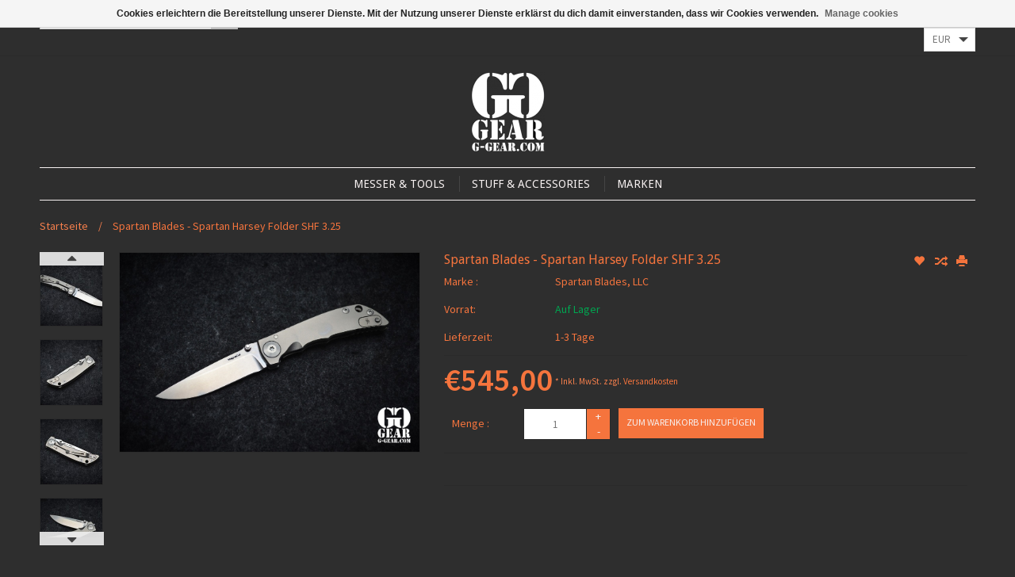

--- FILE ---
content_type: text/html;charset=utf-8
request_url: https://www.g-gear.com/de/spartan-harsey-folder-shf-325.html
body_size: 9133
content:
<!DOCTYPE html>
<html lang="de">
  <head>
    <meta charset="utf-8"/>
<!-- [START] 'blocks/head.rain' -->
<!--

  (c) 2008-2026 Lightspeed Netherlands B.V.
  http://www.lightspeedhq.com
  Generated: 22-01-2026 @ 06:01:07

-->
<link rel="canonical" href="https://www.g-gear.com/de/spartan-harsey-folder-shf-325.html"/>
<link rel="alternate" href="https://www.g-gear.com/de/index.rss" type="application/rss+xml" title="Neue Produkte"/>
<link href="https://cdn.webshopapp.com/assets/cookielaw.css?2025-02-20" rel="stylesheet" type="text/css"/>
<meta name="robots" content="noodp,noydir"/>
<meta property="og:url" content="https://www.g-gear.com/de/spartan-harsey-folder-shf-325.html?source=facebook"/>
<meta property="og:site_name" content="G-Gear - Messer &amp; Ausrüstung"/>
<meta property="og:title" content="Finest in tactical Knives, Tools &amp; Gear"/>
<meta property="og:description" content="Der neue Spartan Harsey Folder 3.25 ist eine verkleinerte Version des beliebten SHF. Durch ein paar kleine Anpassungen wurde die Altagstauglichkeit erhöht und d"/>
<meta property="og:image" content="https://cdn.webshopapp.com/shops/157841/files/473107792/spartan-blades-llc-spartan-blades-spartan-harsey-f.jpg"/>
<!--[if lt IE 9]>
<script src="https://cdn.webshopapp.com/assets/html5shiv.js?2025-02-20"></script>
<![endif]-->
<!-- [END] 'blocks/head.rain' -->
    <title>Finest in tactical Knives, Tools &amp; Gear - G-Gear - Messer &amp; Ausrüstung</title>
    <meta name="description" content="Der neue Spartan Harsey Folder 3.25 ist eine verkleinerte Version des beliebten SHF. Durch ein paar kleine Anpassungen wurde die Altagstauglichkeit erhöht und d" />
    <meta name="keywords" content="Spartan, Blades,, LLC, Spartan, Blades, -, Spartan, Harsey, Folder, SHF, 3.25, Messer, Knives, Knife, Klappmesser, Taschenmesser, feststehende Messer, bushcraft, outdoor, angeln, jagen, Jagd, Ausrüstung, Gear, G-Gear, Fixed, Folder, Onlineshop, exkl" />
    <!-- Mobile viewport optimized: h5bp.com/viewport -->
    <meta name="viewport" content="width=device-width, initial-scale=1, maximum-scale=1">
    <!--[if IE]>
    <meta http-equiv="X-UA-Compatible" content="IE=edge,chrome=1" />
    <![endif]-->
    <meta name="apple-mobile-web-app-capable" content="yes">
    <meta name="apple-mobile-web-app-status-bar-style" content="black">
    
    <link rel="shortcut icon" href="https://cdn.webshopapp.com/shops/157841/themes/105770/assets/favicon.ico?20250813085204" type="image/x-icon" />
    
    <link href='//fonts.googleapis.com/css?family=Source%20Sans%20Pro:400,300,600' rel='stylesheet' type='text/css'>
    <link href='//fonts.googleapis.com/css?family=Droid%20Sans:400,300,600' rel='stylesheet' type='text/css'>
    <link href='//fonts.googleapis.com/css?family=Droid%20Sans:400,300,600' rel='stylesheet' type='text/css'>
    <link rel="shortcut icon" href="https://cdn.webshopapp.com/shops/157841/themes/105770/assets/favicon.ico?20250813085204" type="image/x-icon" /> 
    <link rel="stylesheet" href="https://cdn.webshopapp.com/shops/157841/themes/105770/assets/bootstrap.css?20250823152715" />
    <link rel="stylesheet" href="https://cdn.webshopapp.com/shops/157841/themes/105770/assets/style.css?20250823152715" />
    <link rel="stylesheet" href="https://cdn.webshopapp.com/assets/gui-2-0.css?2025-02-20" />
    <link rel="stylesheet" href="https://cdn.webshopapp.com/assets/gui-responsive-2-0.css?2025-02-20" />  
    
    <link rel="stylesheet" href="https://cdn.webshopapp.com/shops/157841/themes/105770/assets/custom.css?20250823152715" />
    <script src="https://cdn.webshopapp.com/assets/jquery-1-9-1.js?2025-02-20"></script>
    <script src="https://cdn.webshopapp.com/assets/jquery-ui-1-10-1.js?2025-02-20"></script>
    
    <!-- Theme Related Custom CSS File Include -->
    <link rel="stylesheet" href="//maxcdn.bootstrapcdn.com/font-awesome/4.3.0/css/font-awesome.min.css"> <!-- Include Font Awesome Stylesheet -->
    <link rel="stylesheet" href="https://cdn.webshopapp.com/shops/157841/themes/105770/assets/theme.css?20250823152715" />
    <link rel="stylesheet" href="https://cdn.webshopapp.com/shops/157841/themes/105770/assets/owl-carousel.css?20250823152715" />
    <link rel="stylesheet" href="https://cdn.webshopapp.com/shops/157841/themes/105770/assets/jquery-treeview.css?20250823152715" />
    <link rel="stylesheet" href="https://cdn.webshopapp.com/shops/157841/themes/105770/assets/media.css?20250823152715" />     
    <link rel="stylesheet" href="https://cdn.webshopapp.com/shops/157841/themes/105770/assets/settings.css?20250823152715" />  
    
    
    
    <!-- Theme Related Custom Script File Include -->
    <script type="text/javascript" src="https://cdn.webshopapp.com/shops/157841/themes/105770/assets/easyresponsivetabs.js?20250823152715"></script>
    <script type="text/javascript" src="https://cdn.webshopapp.com/shops/157841/themes/105770/assets/imageloaded.js?20250823152715"></script>
    <script type="text/javascript" src="https://cdn.webshopapp.com/shops/157841/themes/105770/assets/jquery-treeview.js?20250823152715"></script>
    <script type="text/javascript" src="https://cdn.webshopapp.com/shops/157841/themes/105770/assets/owl-carousel.js?20250823152715"></script>
    
    
    <script type="text/javascript" src="https://cdn.webshopapp.com/shops/157841/themes/105770/assets/site.js?20250823152715"></script>
    
    
    <script type="text/javascript" src="https://cdn.webshopapp.com/shops/157841/themes/105770/assets/global.js?20250823152715"></script>
    <script type="text/javascript" src="https://cdn.webshopapp.com/shops/157841/themes/105770/assets/jcarousel.js?20250823152715"></script>
    <script type="text/javascript" src="https://cdn.webshopapp.com/assets/gui.js?2025-02-20"></script>
    <script type="text/javascript" src="https://cdn.webshopapp.com/assets/gui-responsive-2-0.js?2025-02-20"></script>
            
    
    
    <!--[if lt IE 9]>
    <link rel="stylesheet" href="https://cdn.webshopapp.com/shops/157841/themes/105770/assets/style-ie.css?20250823152715" />
    <![endif]-->
  
<script>(function(t,e){window.lion=e;var n,i=t.getElementsByTagName("script")[0];n=t.createElement("script"),n.type="text/javascript",n.async=!0,n.src="//dg1f2pfrgjxdq.cloudfront.net/libs/ll.sdk-legacy-20180601.js",i.parentNode.insertBefore(n,i),e.init=function(n){function i(t,e){var n=e.split(".");2===n.length&&(t=t[n[0]],e=n[1]),t[e]=function(){t.push([e].concat(Array.prototype.slice.call(arguments,0)))}}var r,o=t.getElementsByTagName("script")[0];r=t.createElement("script"),r.type="text/javascript",r.async=!0,r.src="//platform.loyaltylion.com/sdk/configuration/"+n+".js",o.parentNode.insertBefore(r,o),e.ui=e.ui||[];for(var a="_push configure track_pageview identify_customer auth_customer identify_product on off setCartState ui.refresh program_data".split(" "),c=0;a.length>c;c++)i(e,a[c]);e._token=n}})(document,window.lion||[]);
lion.init('dc79628ec290de296dcf2c606cc7e4e8');
lion.configure({ platform: 'seoshop' });
</script>  </head>
  <body class="lan-de">  
    <script>
  var sider_start = 767
</script>
<header class="class-767  Preset_1  ">
  <div class="abc" style="display:none;">767</div>
  <script>var searchURL = 'https://www.g-gear.com/de/search/'; </script>
  <!-- Top Navigation Starts -->
  <div class="topnav">
    <div class="container">
      <div class="row">
                <div class="left leftlinks   col-xs-12 col-sm-2 col-md-2  ">
                    <div class="languages left">
            <select onchange="window.location = jQuery(this).val();">
                            <option class="de" selected="selected" value="https://www.g-gear.com/de/">Deutsch</option>
                            <option class="us"  value="https://www.g-gear.com/us/">English (US)</option>
                          </select>
          </div>
                              <div class="currencies left">
            <select onchange="window.location = jQuery(this).val();">
                            <option class="EUR" selected="selected" value="https://www.g-gear.com/de/session/currency/eur/">EUR</option>
                            <option class="USD"  value="https://www.g-gear.com/de/session/currency/usd/">USD</option>
                          </select>
          </div>
                  </div>
                <div class="right rightlinks   col-xs-12 col-sm-10 col-md-10  ">
          <a href="https://www.g-gear.com/de/cart/" title="Ihr Warenkorb" class="cart right"> 
            <span class="glyphicon glyphicon-shopping-cart"></span>
            0 Artikel - €0,00
          </a>
                    
          <a href="https://www.g-gear.com/de/account/" title="Mein Konto" class="my-account right">
            <span class="glyphicon glyphicon-user"></span>
            Mein Konto / Kundenkonto anlegen
          </a>
                    <a href="https://www.g-gear.com/de/compare/" class="right comparelink">
            <span class="glyphicon glyphicon-random"></span>
            Vergleichen
          </a>
          <div class="right headersearch">
            <form action="https://www.g-gear.com/de/search/" method="get" id="formSearch" class="searchForm">
              <input type="text" name="q" autocomplete="off"  value="" placeholder="Suchen"/>
              <span onclick="$('#formSearch').submit();" title="Suchen" class="searchicon">GO</span>
            </form>
            <div class="autocomplete" style="display:none;">
              <div class="products">
              </div>
              <div class="more"><a href="">View all results <span></span></a></div>
            </div>
          </div>
        </div>
        <div class="col-xs-12 mobilesearch" style="display:none;"></div>
      </div>
    </div>
  </div>
  <a href="javascript:void(0);" class="topnavlogin"><span>Mobile Menu</span></a>
  
  
  <!-- Top Navigation Ends -->
  <div class="navigation">
    <div class="container">
      <div class="align">
        <div class="burger">
          <img src="https://cdn.webshopapp.com/shops/157841/themes/105770/assets/hamburger.png?20250823152715" width="32" height="32" alt="Menu" />
        </div>
        <!-- Please don't delete - Language, Currency and Account Menu will display here in Preset_2 Starts -->
        <div class="Preset_2HeaderRight" style="display:none;"></div>
        <!-- Please don't delete - Language, Currency and Account Menu will display here in Preset_2 Ends -->        
        <div class="vertical logo">
          <a href="https://www.g-gear.com/de/" title="Ihr Onlineshop für exklusive, hochwertige Messer und Ausrüstungsgegenstände">
            <img src="https://cdn.webshopapp.com/shops/157841/themes/105770/assets/logo.png?20250813085204" alt="Ihr Onlineshop für exklusive, hochwertige Messer und Ausrüstungsgegenstände" />
          </a>
        </div>
        <nav class="nonbounce desktop vertical" style="display:none;">
          <!-- Please don't delete - Search box will display here in Preset_2 Starts -->
          <div class="Preset_2Search" style="display:none;"></div>
          <!-- Please don't delete - Search box will display here in Preset_2 Ends -->
          <ul>
                        <li class="item sub">
              <a class="itemLink" href="https://www.g-gear.com/de/messer-tools/" title="Messer &amp; Tools">Messer &amp; Tools</a>
                            <span class="glyphicon glyphicon-play"></span>
              <ul class="subnav">
                                <li class="subitem">
                  <a class="subitemLink" href="https://www.g-gear.com/de/messer-tools/fixed-blades/" title="Fixed Blades">Fixed Blades</a>
                                  </li>
                                <li class="subitem">
                  <a class="subitemLink" href="https://www.g-gear.com/de/messer-tools/folder/" title="Folder">Folder</a>
                                  </li>
                                <li class="subitem">
                  <a class="subitemLink" href="https://www.g-gear.com/de/messer-tools/neck-knives/" title="Neck Knives">Neck Knives</a>
                                  </li>
                              </ul>
                          </li>
                        <li class="item sub">
              <a class="itemLink" href="https://www.g-gear.com/de/stuff-accessories/" title="Stuff &amp; Accessories">Stuff &amp; Accessories</a>
                            <span class="glyphicon glyphicon-play"></span>
              <ul class="subnav">
                                <li class="subitem">
                  <a class="subitemLink" href="https://www.g-gear.com/de/stuff-accessories/beads-paracord-accessories/" title="Beads &amp; Paracord Accessories">Beads &amp; Paracord Accessories</a>
                                  </li>
                                <li class="subitem">
                  <a class="subitemLink" href="https://www.g-gear.com/de/stuff-accessories/lederwaren/" title="Lederwaren">Lederwaren</a>
                                  </li>
                                <li class="subitem">
                  <a class="subitemLink" href="https://www.g-gear.com/de/stuff-accessories/merchandise/" title="Merchandise">Merchandise</a>
                                  </li>
                                <li class="subitem">
                  <a class="subitemLink" href="https://www.g-gear.com/de/stuff-accessories/patches/" title="Patches">Patches</a>
                                  </li>
                              </ul>
                          </li>
                        <li class="item sub">
              <a class="itemLink" href="https://www.g-gear.com/de/marken/" title="Marken">Marken</a>
                            <span class="glyphicon glyphicon-play"></span>
              <ul class="subnav">
                                <li class="subitem">
                  <a class="subitemLink" href="https://www.g-gear.com/de/marken/sacha-thiel/" title="Sacha Thiel">Sacha Thiel</a>
                                  </li>
                                <li class="subitem">
                  <a class="subitemLink" href="https://www.g-gear.com/de/marken/behring-made/" title="Behring Made">Behring Made</a>
                                  </li>
                                <li class="subitem">
                  <a class="subitemLink" href="https://www.g-gear.com/de/marken/bawidamann-blades/" title="Bawidamann Blades">Bawidamann Blades</a>
                                  </li>
                                <li class="subitem">
                  <a class="subitemLink" href="https://www.g-gear.com/de/marken/covenant-gears/" title="Covenant Gears">Covenant Gears</a>
                                  </li>
                                <li class="subitem">
                  <a class="subitemLink" href="https://www.g-gear.com/de/marken/einzelstuecke/" title="Einzelstücke">Einzelstücke</a>
                                  </li>
                                <li class="subitem">
                  <a class="subitemLink" href="https://www.g-gear.com/de/marken/harp-leather/" title="Harp Leather">Harp Leather</a>
                                  </li>
                                <li class="subitem">
                  <a class="subitemLink" href="https://www.g-gear.com/de/marken/lion-armory/" title="Lion ARMory">Lion ARMory</a>
                                  </li>
                                <li class="subitem">
                  <a class="subitemLink" href="https://www.g-gear.com/de/marken/richard-spitzl-messer/" title="Richard Spitzl Messer ">Richard Spitzl Messer </a>
                                  </li>
                                <li class="subitem">
                  <a class="subitemLink" href="https://www.g-gear.com/de/marken/r-n-blades-australia/" title="R&amp;N Blades Australia">R&amp;N Blades Australia</a>
                                  </li>
                                <li class="subitem">
                  <a class="subitemLink" href="https://www.g-gear.com/de/marken/sotech/" title="S.O.TECH">S.O.TECH</a>
                                  </li>
                                <li class="subitem">
                  <a class="subitemLink" href="https://www.g-gear.com/de/marken/spartan-blades/" title="Spartan Blades">Spartan Blades</a>
                                  </li>
                                <li class="subitem">
                  <a class="subitemLink" href="https://www.g-gear.com/de/marken/winkler-knives/" title="Winkler Knives">Winkler Knives</a>
                                  </li>
                              </ul>
                          </li>
                        
            <!--
                        <li class="item"><a href="https://www.g-gear.com/de/service/unser-service/" title="Unser Service" class="itemLink" >Unser Service</a></li>
                        <li class="item"><a href="https://www.g-gear.com/de/service/teilnahmebedingungen-facebook-gewinnspiel/" title="Teilnahmebedingungen FB-Gewinnspiel" class="itemLink" >Teilnahmebedingungen FB-Gewinnspiel</a></li>
                        <li class="item"><a href="https://www.g-gear.com/de/service/on-tour/" title="On Tour" class="itemLink" >On Tour</a></li>
                        <li class="item"><a href="https://www.g-gear.com/de/service/about/" title="Impressum" class="itemLink" >Impressum</a></li>
                        <li class="item"><a href="https://www.g-gear.com/de/service/general-terms-conditions/" title="AGB – Allgemeine Geschäftsbedingungen" class="itemLink" >AGB – Allgemeine Geschäftsbedingungen</a></li>
                        <li class="item"><a href="https://www.g-gear.com/de/service/disclaimer/" title="Widerrufsbelehrung" class="itemLink" >Widerrufsbelehrung</a></li>
                        <li class="item"><a href="https://www.g-gear.com/de/service/privacy-policy/" title="Datenschutzerklärung" class="itemLink" >Datenschutzerklärung</a></li>
                        <li class="item"><a href="https://www.g-gear.com/de/service/payment-methods/" title="Zahlungsarten" class="itemLink" >Zahlungsarten</a></li>
                        <li class="item"><a href="https://www.g-gear.com/de/service/shipping-returns/" title="Versandkosten und Rücksendungen" class="itemLink" >Versandkosten und Rücksendungen</a></li>
                        <li class="item"><a href="https://www.g-gear.com/de/service/" title="Kontakt" class="itemLink" >Kontakt</a></li>
                        <li class="item"><a href="https://www.g-gear.com/de/sitemap/" title="Sitemap" class="itemLink" >Sitemap</a></li>
                        -->
            
                                    
          </ul>
          <span class="glyphicon glyphicon-remove"></span>  
        </nav>
      </div>
    </div>
  </div>
  
  </header>

<script>
  jQuery(document).ready(function(){
    var MenuBoxHeight = jQuery(window).height()-jQuery("body > header").height()-20;
    jQuery("nav ul").css("max-height", MenuBoxHeight);
  });
  jQuery(window).resize(function(){
    var MenuBoxHeight = jQuery(window).height()-jQuery("body > header").height()-20;
    jQuery("nav ul").css("max-height", MenuBoxHeight);
  });
</script>    <div class="wrapper">
      <div class="container content">
                <div itemscope itemtype="http://data-vocabulary.org/Product">
  <div class="page-title" itemprop="name">
    <div class="col-md-12 breadcrumbs text-left">
      <a href="https://www.g-gear.com/de/" title="Startseite">Startseite</a>
            / <a itemprop="url" href="https://www.g-gear.com/de/spartan-harsey-folder-shf-325.html">Spartan Blades - Spartan Harsey Folder SHF 3.25</a>
          </div>  
  </div>
  <div class="product-wrap clear">
    <div class="row">
      <div class="col-sm-1 col-md-1 product-thumbs">
        
                <a href=# id=prev3><i></i></a><a href=# id=next3><i></i></a>
        <div class="thumbs cycle-slideshow" data-cycle-slides="> div"
        data-cycle-fx=carousel
        data-cycle-timeout=0
        data-cycle-next="#next3"
        data-cycle-prev="#prev3"
        data-cycle-pager="#pager3"
        data-cycle-carousel-visible=5
        data-cycle-swipe=true
        data-cycle-carousel-vertical=true >
                                  <div class="slide">
                              <a data-image-id="473107792" class="thumb-0 active thumbimglist" rel="gallery1" href="https://cdn.webshopapp.com/shops/157841/files/473107792/spartan-blades-llc-spartan-blades-spartan-harsey-f.jpg">
                                                <img src="https://cdn.webshopapp.com/shops/157841/files/473107792/156x164x1/spartan-blades-llc-spartan-blades-spartan-harsey-f.jpg" alt="Spartan Blades, LLC Spartan Blades - Spartan Harsey Folder SHF 3.25" title="Spartan Blades, LLC Spartan Blades - Spartan Harsey Folder SHF 3.25"/>
                                              </a>
            </div>
                        <div class="slide">
                              <a data-image-id="473107793" class="thumb-1 thumbimglist" rel="gallery1" href="https://cdn.webshopapp.com/shops/157841/files/473107793/spartan-blades-llc-spartan-blades-spartan-harsey-f.jpg">
                                                <img src="https://cdn.webshopapp.com/shops/157841/files/473107793/156x164x1/spartan-blades-llc-spartan-blades-spartan-harsey-f.jpg" alt="Spartan Blades, LLC Spartan Blades - Spartan Harsey Folder SHF 3.25" title="Spartan Blades, LLC Spartan Blades - Spartan Harsey Folder SHF 3.25"/>
                                              </a>
            </div>
                        <div class="slide">
                              <a data-image-id="473107794" class="thumb-2 thumbimglist" rel="gallery1" href="https://cdn.webshopapp.com/shops/157841/files/473107794/spartan-blades-llc-spartan-blades-spartan-harsey-f.jpg">
                                                <img src="https://cdn.webshopapp.com/shops/157841/files/473107794/156x164x1/spartan-blades-llc-spartan-blades-spartan-harsey-f.jpg" alt="Spartan Blades, LLC Spartan Blades - Spartan Harsey Folder SHF 3.25" title="Spartan Blades, LLC Spartan Blades - Spartan Harsey Folder SHF 3.25"/>
                                              </a>
            </div>
                        <div class="slide">
                              <a data-image-id="473107795" class="thumb-3 thumbimglist" rel="gallery1" href="https://cdn.webshopapp.com/shops/157841/files/473107795/spartan-blades-llc-spartan-blades-spartan-harsey-f.jpg">
                                                <img src="https://cdn.webshopapp.com/shops/157841/files/473107795/156x164x1/spartan-blades-llc-spartan-blades-spartan-harsey-f.jpg" alt="Spartan Blades, LLC Spartan Blades - Spartan Harsey Folder SHF 3.25" title="Spartan Blades, LLC Spartan Blades - Spartan Harsey Folder SHF 3.25"/>
                                              </a>
            </div>
                        <div class="slide">
                              <a data-image-id="473107796" class="thumb-4 thumbimglist" rel="gallery1" href="https://cdn.webshopapp.com/shops/157841/files/473107796/spartan-blades-llc-spartan-blades-spartan-harsey-f.jpg">
                                                <img src="https://cdn.webshopapp.com/shops/157841/files/473107796/156x164x1/spartan-blades-llc-spartan-blades-spartan-harsey-f.jpg" alt="Spartan Blades, LLC Spartan Blades - Spartan Harsey Folder SHF 3.25" title="Spartan Blades, LLC Spartan Blades - Spartan Harsey Folder SHF 3.25"/>
                                              </a>
            </div>
                        <div class="slide">
                              <a data-image-id="473107797" class="thumb-5 thumbimglist" rel="gallery1" href="https://cdn.webshopapp.com/shops/157841/files/473107797/spartan-blades-llc-spartan-blades-spartan-harsey-f.jpg">
                                                <img src="https://cdn.webshopapp.com/shops/157841/files/473107797/156x164x1/spartan-blades-llc-spartan-blades-spartan-harsey-f.jpg" alt="Spartan Blades, LLC Spartan Blades - Spartan Harsey Folder SHF 3.25" title="Spartan Blades, LLC Spartan Blades - Spartan Harsey Folder SHF 3.25"/>
                                              </a>
            </div>
                      </div>
          <!-- used in backend below 1025 view -->
          <div class="thumbs mobileview nodisplay" style="display:none !important;">
                        <a data-image-id="473107792" class="thumb-0 active first">thumb-0</a>
                        <a data-image-id="473107793" class="thumb-1">thumb-1</a>
                        <a data-image-id="473107794" class="thumb-2">thumb-2</a>
                        <a data-image-id="473107795" class="thumb-3">thumb-3</a>
                        <a data-image-id="473107796" class="thumb-4">thumb-4</a>
                        <a data-image-id="473107797" class="thumb-5 last">thumb-5</a>
                      </div>
          <!-- used in backend below 1025 view -->   
        </div>
        
        
       
        
        <div class="product-img col-sm-4 col-md-4">
          <div class="zoombox">
            <div class="images">
              <span id="prevmain" class="disable"><i></i></span><span id="nextmain"><i></i></span>  
              <meta itemprop="image" content="https://cdn.webshopapp.com/shops/157841/files/473107792/300x250x2/spartan-blades-llc-spartan-blades-spartan-harsey-f.jpg" />              
              <a class="thumbimglist zoom first" rel="gallery1" data-image-id="473107792" href="https://cdn.webshopapp.com/shops/157841/files/473107792/spartan-blades-llc-spartan-blades-spartan-harsey-f.jpg">   
                                                <img src="https://cdn.webshopapp.com/shops/157841/files/473107792/spartan-blades-llc-spartan-blades-spartan-harsey-f.jpg" alt="Spartan Blades, LLC Spartan Blades - Spartan Harsey Folder SHF 3.25">
                                              </a> 
              <a class="thumbimglist zoom" rel="gallery1" data-image-id="473107793" href="https://cdn.webshopapp.com/shops/157841/files/473107793/spartan-blades-llc-spartan-blades-spartan-harsey-f.jpg">   
                                                <img src="https://cdn.webshopapp.com/shops/157841/files/473107793/spartan-blades-llc-spartan-blades-spartan-harsey-f.jpg" alt="Spartan Blades, LLC Spartan Blades - Spartan Harsey Folder SHF 3.25">
                                              </a> 
              <a class="thumbimglist zoom" rel="gallery1" data-image-id="473107794" href="https://cdn.webshopapp.com/shops/157841/files/473107794/spartan-blades-llc-spartan-blades-spartan-harsey-f.jpg">   
                                                <img src="https://cdn.webshopapp.com/shops/157841/files/473107794/spartan-blades-llc-spartan-blades-spartan-harsey-f.jpg" alt="Spartan Blades, LLC Spartan Blades - Spartan Harsey Folder SHF 3.25">
                                              </a> 
              <a class="thumbimglist zoom" rel="gallery1" data-image-id="473107795" href="https://cdn.webshopapp.com/shops/157841/files/473107795/spartan-blades-llc-spartan-blades-spartan-harsey-f.jpg">   
                                                <img src="https://cdn.webshopapp.com/shops/157841/files/473107795/spartan-blades-llc-spartan-blades-spartan-harsey-f.jpg" alt="Spartan Blades, LLC Spartan Blades - Spartan Harsey Folder SHF 3.25">
                                              </a> 
              <a class="thumbimglist zoom" rel="gallery1" data-image-id="473107796" href="https://cdn.webshopapp.com/shops/157841/files/473107796/spartan-blades-llc-spartan-blades-spartan-harsey-f.jpg">   
                                                <img src="https://cdn.webshopapp.com/shops/157841/files/473107796/spartan-blades-llc-spartan-blades-spartan-harsey-f.jpg" alt="Spartan Blades, LLC Spartan Blades - Spartan Harsey Folder SHF 3.25">
                                              </a> 
              <a class="thumbimglist zoom" rel="gallery1" data-image-id="473107797" href="https://cdn.webshopapp.com/shops/157841/files/473107797/spartan-blades-llc-spartan-blades-spartan-harsey-f.jpg">   
                                                <img src="https://cdn.webshopapp.com/shops/157841/files/473107797/spartan-blades-llc-spartan-blades-spartan-harsey-f.jpg" alt="Spartan Blades, LLC Spartan Blades - Spartan Harsey Folder SHF 3.25">
                                              </a> 
                          </div>
          </div>
        </div>
        
        <div itemprop="offerDetails" itemscope class="product-info col-sm-7 col-md-7"> 
          <meta itemprop="description" content="Der neue Spartan Harsey Folder 3.25 ist eine verkleinerte Version des beliebten SHF. Durch ein paar kleine Anpassungen wurde die Altagstauglichkeit erhöht und das Messer durch gerningere Abmessungen leichter und kompakter und ist einfacher und bequemer zu" />          <div class="col-sm-12 col-md-12">
            <h1 class="product-page left" itemprop="name" content="Spartan Blades - Spartan Harsey Folder SHF 3.25">Spartan Blades - Spartan Harsey Folder SHF 3.25</h1> 
            <div class="right icons">
              <a href="https://www.g-gear.com/de/account/wishlistAdd/37691636/" title="Zur Wunschliste hinzufügen">
                <span class="glyphicon glyphicon-heart"></span>
              </a>
              <a href="https://www.g-gear.com/de/compare/add/69557054/" title="Zum Vergleich hinzufügen">
                <span class="glyphicon glyphicon-random"></span>
              </a>
              <a href="#" onclick="window.print(); return false;" title="Drucken">
                <span class="glyphicon glyphicon-print"></span>
              </a>
            </div>
                        <div class="clear">
                                          <div class="clear">
                <div class="label">Marke :</div>
                <div class="value"><a itemprop="brand" itemscope itemtype="http://schema.org/Brand" href="https://www.g-gear.com/de/brands/spartan-blades-llc/" title="Spartan Blades, LLC"><span itemprop="name" itemprop="brand" content="Spartan Blades, LLC">Spartan Blades, LLC</span></a></div>
              </div>
                            
                            <div class="details">
                                                                <div class="clear">
                  <div class="label">Vorrat:</div>
                  <div class="value"><span class="in-stock">Auf Lager 
                                      </div>
                </div>
                                                <div class="clear">
                  <div class="label">Lieferzeit:</div>
                  <div class="value">1-3 Tage</div>
                </div>
                                              </div>
                            
                            
              
              <meta itemprop="price" content="545,00" />
              <meta itemprop="currency" content="EUR" />
                            <meta itemprop="availability" content="in_stock" />
              <meta itemprop="quantity" content="1" />
                            
              <form action="https://www.g-gear.com/de/cart/add/69557054/" id="product_configure_form" method="post">
                <input type="hidden" name="bundle_id" id="product_configure_bundle_id" value="">
                                <div class="product-price">
                  <div class="price-wrap clear"> 
                                        <div>
                      <span itemprop="offers" itemscope itemtype="http://schema.org/Offer" class="price"><strong itemprop="price">€545,00</strong></span> 
                      <!-- <small class="price-tax">Inkl. MwSt.</small>    -->
                                            <span class="strict-shipping">
                        <small class="shipping-cost">
                          * 
                                                    Inkl. MwSt.
                           
                          zzgl. <a href="https://www.g-gear.com/de/service/shipping-returns/">Versandkosten</a>
                        </small>
                      </span>
                    </div>
                                      </div>
                  <div class="cart clear"> 
                    <div class="cart col-md-12">
                                            <div class="label">Menge : </div>
                      <div class="value"><input type="text" name="quantity" value="1" class="left"/>
                        <div class="change left">
                          <a href="javascript:;" onclick="updateQuantity('up');" class="up">+</a>
                          <a href="javascript:;" onclick="updateQuantity('down');" class="down">-</a>
                        </div>
                      </div>
                                            <div class="actions left">
                                                <a href="javascript:;" onclick="$('#product_configure_form').submit();" class="btn" title="Zum Warenkorb hinzufügen" style="padding: 0px 10px;">
                          Zum Warenkorb hinzufügen
                        </a>
                                              </div>
                    </div>
                  </div>
                </div>
              </form>
            </div>
            <div class="product-actions row clear">
  <div class="social-media col-xs-12 col-md-12 clear">
                        
  </div>
</div>          </div>   
        </div>
      </div>
    </div>
    <!-- Product Tabs Starts -->
    <div class="row">
    <div class="col-sm-12 col-md-12">
      <div class="product-tabs clear">
  <div id="tabs" class="product-tabs-list">
    <ul class="resp-tabs-list">
      <li class="active col-2 information" > Informationen </li>
            <li class="col-2 reviews" > Bewertungen</li>      <li class="tagstitle"> Product Tags </li>      
    </ul>
    <div class="resp-tabs-container">
      <div id="information-tab" class="page info active tab-content">
        <p>Der neue Spartan Harsey Folder 3.25 ist eine verkleinerte Version des beliebten SHF. Durch ein paar kleine Anpassungen wurde die Altagstauglichkeit erhöht und das Messer durch gerningere Abmessungen leichter und kompakter und ist einfacher und bequemer zu tragen. Für all diejenigen denen das normale SHF immer zu groß und klobig war.</p>
<p><strong><span style="text-decoration: underline;">Details</span></strong></p>
<p><strong>Stahl:</strong> Magnacut<br /><strong>Gesamtlänge:</strong> 18,1 cm<br /><strong>Klingenlänge:</strong> 8,2 cm<br /><strong>Klingenstärke:</strong> 0,31 cm<br /><strong>Griffmaterial:</strong> Titan</p>
                  
      </div>
            
      <div id="review-tab" class="page reviews tab-content" >

                
                
        
        <div class="bottom">
          <div class="right">
            <a class="btn" href="https://www.g-gear.com/de/account/review/37691636/">Ihre Bewertung hinzufügen</a>
          </div>
          

          
          
        </div>          
        
                
        
      </div>
            <div id="tag-tab" class="page tags tab-content">
        
        <div class="tags-actions">
                    <a href="https://www.g-gear.com/de/tags/edc/" title="EDC">EDC</a>
                    <a href="https://www.g-gear.com/de/tags/folder/" title="Folder">Folder</a>
                    <a href="https://www.g-gear.com/de/tags/framelock/" title="Framelock">Framelock</a>
                    <a href="https://www.g-gear.com/de/tags/made-in-usa/" title="Made in USA">Made in USA</a>
                    <a href="https://www.g-gear.com/de/tags/s35vn/" title="S35VN">S35VN</a>
                    <a href="https://www.g-gear.com/de/tags/titan/" title="Titan">Titan</a>
                  </div>
        
      </div>
            
    </div>
  </div>
</div>    </div>
    </div>  
    
          <!-- Product Tabs Ends -->
  </div>

    <div class="products related">
    <div class="col-md-12 clear">
      <div class="relatedproduct">
        <h3>Ergänzende Produkte</h3>
      </div>
      <div id="related-product" class="products owl-carousel clear">
                <div class="item">
          <div class="product ">
  <div class="image-wrap">
        <a href="https://www.g-gear.com/de/brands/spartan-blades-llc/" title="Spartan Blades, LLC" class="brandtitletag"><span itemprop="brand" content="Spartan Blades, LLC">Spartan Blades, LLC</span></a>
        <a href="https://www.g-gear.com/de/shemagh.html" title="Spartan Blades, LLC Shemagh">
       
           
                  <img src="https://cdn.webshopapp.com/shops/157841/files/89250545/281x380x1/spartan-blades-llc-shemagh.jpg" class="aa" width="281" height="380" alt="Spartan Blades, LLC Shemagh" title="Spartan Blades, LLC Shemagh" />
                </a>
    <div class="btncover description">
      <div class="clear">
        <a href="https://www.g-gear.com/de/shemagh.html" title="View Product"> <span class="viewbtn">Ansehen</span> </a>
      </div>
    </div>
  </div>
  
  <div class="info strict">
    <a href="https://www.g-gear.com/de/shemagh.html" title="Spartan Blades, LLC Shemagh" class="title">
      Shemagh
    </a>
    <div class="pricebox">
              
      €25,00 <small>&#42;</small> 
       
          </div>    
    
    <div class="ratingwrapper">
      <!--  -->
            <div class="clear">
              </div>
    </div>
  </div>
</div>
        </div>
              </div>
    </div>
  </div>                  
    
  
    <div class="strict-shipping row clear">
    <div class="col-md-12">
      <small class="shipping-cost">
        * 
                Inkl. MwSt.
         
        zzgl. <a href="https://www.g-gear.com/de/service/shipping-returns/">Versandkosten</a>
      </small>
    </div>
  </div>
  </div>
<script src="https://cdn.webshopapp.com/shops/157841/themes/105770/assets/jquery-zoom-min.js?20250823152715" type="text/javascript"></script>
<script type="text/javascript">
  function updateQuantity(way){
    var quantity = parseInt($('.cart input').val());
    
    if (way == 'up'){
      if (quantity < 1){
        quantity++;
          } else {
          quantity = 1;
      }
    } else {
      if (quantity > 1){
        quantity--;
          } else {
          quantity = 1;
      }
    }
    
    $('.cart input').val(quantity);
    
  }
  function resizeproductthumb(){
    if(parseInt(jQuery(window).width()) < 1025){
      jQuery(".product-img").attr("class","product-img col-sm-5 col-md-5");
    }else{
      jQuery(".product-img").attr("class","product-img col-sm-4 col-md-4");
    }
  }
  resizeproductthumb();
  jQuery(window).resize(resizeproductthumb);
  jQuery("#nextmain").live("click",function(){
    jQuery(".thumbs.mobileview  a.active").next().trigger("click");
    if(jQuery(".thumbs.mobileview  a.active").is(".last")){jQuery(this).addClass("disable");}else{jQuery("#nextmain.disable,#prevmain.disable").removeClass("disable");}
  });
  jQuery("#prevmain").live("click",function(){
    jQuery(".thumbs.mobileview  a.active").prev().trigger("click");
    if(jQuery(".thumbs.mobileview  a.active").is(".first")){jQuery(this).addClass("disable");}else{jQuery("#nextmain.disable,#prevmain.disable").removeClass("disable");}
  });  
</script>        
      </div>
      
      <footer>
  <div class="upperfooter">
    <div class="container">
      <div class="social row">
                <div class="newsletter col-xs-12 col-sm-7 col-md-7">
          <span class="title">Melden Sie sich für unseren Newsletter an:</span>
          <form id="formNewsletter" action="https://www.g-gear.com/de/account/newsletter/" method="post">
            <input type="hidden" name="key" value="7e6c8950d15ed7d46c94f1c86202fefe" />
            <input type="text" name="email" id="formNewsletterEmail" value="" placeholder="E-mail Address"/>
            <a class="btn" href="#" onclick="$('#formNewsletter').submit(); return false;" title="Abonnieren" style="padding: 0px 10px;">GO</a>
          </form>
          <script type="text/javascript">
            // <!--
            $('#formNewsletter').submit(function() {
              if($('#formNewsletterEmail').val() == '') {
                alert('You forgot to type in your email address.');
                $('#formNewsletterEmail').focus();
                return false;
              }
              
              if($('#formNewsletterEmail').val().indexOf('@') == -1 || $('#formNewsletterEmail').val().indexOf('.') == -1) {
                alert('Please enter a valid email address, such as test@example.com.');
                $('#formNewsletterEmail').focus();
                $('#formNewsletterEmail').select();
                return false;
              }
              
              // Set the action of the form to stop spammers
              $('#formNewsletter').append("<input type=\"hidden\" name=\"check\" value=\"1\" \/>");
              return true;
              
            });
            // -->
          </script>
        </div>
                        <div class="social-media col-xs-12 col-md-12  col-sm-5 col-md-5 text-right">
          <a href="https://www.facebook.com/G.minus.Gear" class="social-icon facebook" target="_blank" title="Facebook G-Gear - Messer &amp; Ausrüstung"></a>                                                            <a href="https://www.instagram.com/TheGGear" class="social-icon instagram" target="_blank" title="Instagram G-Gear - Messer &amp; Ausrüstung"></a>              
        </div>
              </div>
    </div>
  </div>
  <div class="container">
    <div class="links row">
      <div class="col-xs-12 col-sm-12 col-md-3 pagelinks">
        <strong>Kundendienst</strong>
        <ul class="toggle">
                    <li><a href="https://www.g-gear.com/de/service/unser-service/" title="Unser Service">Unser Service</a></li>
                    <li><a href="https://www.g-gear.com/de/service/teilnahmebedingungen-facebook-gewinnspiel/" title="Teilnahmebedingungen FB-Gewinnspiel">Teilnahmebedingungen FB-Gewinnspiel</a></li>
                    <li><a href="https://www.g-gear.com/de/service/on-tour/" title="On Tour">On Tour</a></li>
                    <li><a href="https://www.g-gear.com/de/service/about/" title="Impressum">Impressum</a></li>
                    <li><a href="https://www.g-gear.com/de/service/general-terms-conditions/" title="AGB – Allgemeine Geschäftsbedingungen">AGB – Allgemeine Geschäftsbedingungen</a></li>
                    <li><a href="https://www.g-gear.com/de/service/disclaimer/" title="Widerrufsbelehrung">Widerrufsbelehrung</a></li>
                    <li><a href="https://www.g-gear.com/de/service/privacy-policy/" title="Datenschutzerklärung">Datenschutzerklärung</a></li>
                    <li><a href="https://www.g-gear.com/de/service/payment-methods/" title="Zahlungsarten">Zahlungsarten</a></li>
                    <li><a href="https://www.g-gear.com/de/service/shipping-returns/" title="Versandkosten und Rücksendungen">Versandkosten und Rücksendungen</a></li>
                    <li><a href="https://www.g-gear.com/de/service/" title="Kontakt">Kontakt</a></li>
                    <li><a href="https://www.g-gear.com/de/sitemap/" title="Sitemap">Sitemap</a></li>
                  </ul>
      </div>
      <div class="col-xs-12 col-sm-12 col-md-3 productlinks">
        <strong>Produkte</strong>
        <ul class="toggle">
          <li><a href="https://www.g-gear.com/de/collection/" title="Alle Produkte">Alle Produkte</a></li>
          <li><a href="https://www.g-gear.com/de/collection/?sort=newest" title="Neue Produkte">Neue Produkte</a></li>
          <li><a href="https://www.g-gear.com/de/collection/offers/" title="Angebote">Angebote</a></li>
                    <li><a href="https://www.g-gear.com/de/tags/" title="Schlagworte">Schlagworte</a></li>          <li><a href="https://www.g-gear.com/de/index.rss" title="RSS feed">RSS feed</a></li>
        </ul>
      </div>       
      <div class="col-xs-12 col-sm-6 col-md-3 accountlinks">
        <strong>
                    Mein Konto
                  </strong>
        
                <div class="footerloginform toggle clear">
          <form class="formLogin" action="https://www.g-gear.com/de/account/loginPost/" method="post">
            <input type="hidden" name="key" value="7e6c8950d15ed7d46c94f1c86202fefe" />
            <input type="hidden" name="type" value="login" />
            <input type="text" name="email" id="formLoginEmail" placeholder ="E-Mail" />
            <input type="password" name="password" id="formLoginPassword" placeholder ="Passwort" />
            <input type="submit" value="anmelden" class="btn" />
          </form>
        </div>
              </div>
      <div class="col-xs-12 col-sm-6 col-md-3 companyaddress">
        <strong>Angaben zum Unternehmen</strong>
        <div class="toggle">
          <strong class="addresstitle">G-Gear, Georg-Thomas Geismar</strong>          <span class="contact-description">Pater-Rupert-Mayer-Straße 1, 89257 Illertissen, Deutschland</span>                    <div class="contact phone">
            +49 176 24999065
          </div>
                              <div class="contact email">
            <a href="/cdn-cgi/l/email-protection#d4bdbab2bbb9b5bdb894b3f9b3b1b5a6fab7bbb9" title="Email"><span class="__cf_email__" data-cfemail="026b6c646d6f636b6e42652f656763702c616d6f">[email&#160;protected]</span></a>
          </div>
                  </div>
      </div>
    </div>
    <div class="footerbottom">
      <div class="col-xs-12 col-sm-12 col-md-6 paymentmethod">
        <strong> Zahlungsarten </strong>
        <div class="toggle">
                    <a href="https://www.g-gear.com/de/service/payment-methods/" title="Zahlungsarten">
            <img src="https://cdn.webshopapp.com/assets/icon-payment-banktransfer.png?2025-02-20" alt="Bank transfer" />
          </a>
                    <a href="https://www.g-gear.com/de/service/payment-methods/" title="Zahlungsarten">
            <img src="https://cdn.webshopapp.com/assets/icon-payment-paypalcp.png?2025-02-20" alt="PayPal" />
          </a>
                    <a href="https://www.g-gear.com/de/service/payment-methods/" title="Zahlungsarten">
            <img src="https://cdn.webshopapp.com/assets/icon-payment-debitcredit.png?2025-02-20" alt="Debit or Credit Card" />
          </a>
                    <a href="https://www.g-gear.com/de/service/payment-methods/" title="Zahlungsarten">
            <img src="https://cdn.webshopapp.com/assets/icon-payment-paypallater.png?2025-02-20" alt="PayPal Pay Later" />
          </a>
                  </div>
      </div>
      
      <div class="col-xs-12 col-sm-12 col-md-3 FooterSeals">
              </div>
      <div class="col-xs-12 col-sm-12 col-md-3 FooterSeals">
              </div>
    </div>
  </div>
    <div class="copyright-payment">
    <hr class="full-width" />
    <div class="container">
      <div class="row">
        <div class="copyright col-xs-12 col-sm-6 col-md-6">
          &copy; Copyright 2026 Theme DreamCenter by <a href="http://www.psdcenter.com/seoshop-themes/" target="_blank">PSDCenter</a> <!-- G-Gear - Messer &amp; Ausrüstung -->
        </div>
        <div class="payments col-xs-12 col-sm-6 col-md-6 text-right">
                    Powered by
                    <a href="https://www.lightspeedhq.de/" title="Lightspeed" target="_blank">Lightspeed</a>
                                      </div>
      </div>
    </div>
      </div>
</footer>    </div>
    <!-- [START] 'blocks/body.rain' -->
<script data-cfasync="false" src="/cdn-cgi/scripts/5c5dd728/cloudflare-static/email-decode.min.js"></script><script>
(function () {
  var s = document.createElement('script');
  s.type = 'text/javascript';
  s.async = true;
  s.src = 'https://www.g-gear.com/de/services/stats/pageview.js?product=37691636&hash=2204';
  ( document.getElementsByTagName('head')[0] || document.getElementsByTagName('body')[0] ).appendChild(s);
})();
</script>
<script>
<!-- start BKPlatform -->
(function (doc, scriptPath, apiKey) {
        var sc, node, today=new Date(),dd=today.getDate(),mm=today.getMonth()+1,yyyy=today.getFullYear();if(dd<10)dd='0'+dd;if(mm<10)mm='0'+mm;today=yyyy+mm+dd;
        window.BKShopApiKey =  apiKey;
        // Load base script tag
        sc = doc.createElement("script");
        sc.type = "text/javascript";
        sc.async = !0;
        sc.src = scriptPath + '?' + today;
        node = doc.getElementsByTagName("script")[0];
        node.parentNode.insertBefore(sc, node);
})(document, 'https://sdk.beeketing.com/js/beeketing.js', '9eadd4ee2a3f87c036966c0d893b63a2');
<!-- end BKPlatform -->
</script>
<script>
(function () {
  var s = document.createElement('script');
  s.type = 'text/javascript';
  s.async = true;
  s.src = 'https://googlelogin.cmdcbv.app/public/157841/script.js?t=1577846322';
  ( document.getElementsByTagName('head')[0] || document.getElementsByTagName('body')[0] ).appendChild(s);
})();
</script>
<script>
(function () {
  var s = document.createElement('script');
  s.type = 'text/javascript';
  s.async = true;
  s.src = 'https://twitterlogin.cmdcbv.app/public/157841/script.js?t=1577846322';
  ( document.getElementsByTagName('head')[0] || document.getElementsByTagName('body')[0] ).appendChild(s);
})();
</script>
  <div class="wsa-cookielaw">
            Cookies erleichtern die Bereitstellung unserer Dienste. Mit der Nutzung unserer Dienste erklärst du dich damit einverstanden, dass wir Cookies verwenden.
      <a href="https://www.g-gear.com/de/cookielaw/manage/" onclick="window.open(this.href, 'manage_cookies', 'width=400,height=400'); return false;" class="wsa-cookielaw-link" title="Manage cookies">Manage cookies</a>
      </div>
<!-- [END] 'blocks/body.rain' -->
    <div class="hidden">
            Powered by
            <a href="https://www.lightspeedhq.de/" title="Lightspeed" target="_blank">Lightspeed</a>
                      </div>
    
    
      </body>
</html>

--- FILE ---
content_type: text/css; charset=UTF-8
request_url: https://cdn.webshopapp.com/shops/157841/themes/105770/assets/theme.css?20250823152715
body_size: 7468
content:
/* ===========================================================================================================
EXTRA THEME RELATED CHANGES
=========================================================================================================== */
/* common used classes */
.clear {clear:both;}
.mt10 {margin-top:10px;}
.mt15 {margin-top:15px;}
.mt20 {margin-top:20px;}
.hidden {display:none;}
.gui-blog-article p {margin-bottom:20px;}
.gui a.gui-action-delete {background-repeat:no-repeat;}
img {max-width:100%; height:auto;}
/* img:hover {opacity:0.8;} */

/* Form Elements */
header #formSearch {max-width:100%; width:250px;}
header input[type="text"] {border-color:#bbb; width:100%; max-width:250px;}
input[type= "submit"], input[type= "button"], button {border:none;}

.topnav .container > .leftlinks, .topnav .container > .rightlinks {margin-top:8px; position:relative;}
.rightlinks .cart.right, .rightlinks .my-account.right, .right.comparelink {margin-top:8px;}
.topnav .leftlinks option, select option {padding:5px 10px; border-right:1px solid;}
.topnav .leftlinks select {padding:0;}
.topnav .languages {width:auto;margin-right:10px;}
.topnav .currencies {width:auto;}
.topnav .currencies a {clear:both; float:left; display:none; visibality : hidden; opacity:0; min-width:80px; border:1px solid #e2e2e2; background:#f1f1f1; padding:5px 10px; border-top:none;}
.topnav .currencies a.active, .topnav .currencies a:first-child {border-top:1px solid #e2e2e2;}
.topnav .currencies:hover a, .topnav .currencies .active {display:block; visibality : visible; opacity:1;}
.topnav .currencies a:hover, .topnav .currencies .active {background:#d32e2e; color:#fff;}



a.topnavlogin { display:none; }

/* Custom Select Box */
select, .topnav .leftlinks select {background:#fff url('selectarrow.png') 100% 50% no-repeat; border:1px solid #ddd; padding:0 30px 0 10px; line-height:28px; -moz-appearance:none; -webkit-appearance:none; cursor:pointer; border-radius:0; /*min-width:65px;*/height:30px;width:100%;}
.sidebar select {line-height:30px;}
.sidebar select option {padding:5px;}

/* Message Notifications */
.gui-messages ul, .messages ul { margin-bottom: 20px; color: #444; background:#efefef; border:1px solid #dedede;}
.gui-messages ul.gui-info {background:#efefef; border:1px solid #dedede;}
.gui-messages ul.gui-success {background: #d7fae1; border:1px solid #a1efb7;}
.gui-messages ul.gui-error {background: #fcd6d4; border:1px solid #fb9994;}
.gui-blog-article-more {clear:both; padding-top:20px; text-align:right;}
.gui-blog-comment .gui-messages {display:none;}
/* #gui-wrapper.gui-checkout .gui-progressbar.gui-fixed {position:relative !important; z-index:1 !important;} */

/* .gui-checkout .gui-progressbar.gui-fixed {margin-top:63px;} */




/* ===========================================================================================================
THEME STYLING
=========================================================================================================== */
body {margin-top:0 !important;}

.wsa-demobar {opacity:0.8;} /* Demo bar */
.wrapper > .content, .textpage {min-height:400px;}
/* Tags */
/* .tags a:before {color: #ccc; content: "\f02b"; font-family: FontAwesome; font-size: 18px; padding-right: 5px;} */
.tags a { font-size: 14px;  background-image: url('tag.png'); background-position:0 0; background-size:24px 100%; background-repeat:no-repeat; padding:3px 10px 3px 20px; border-radius:0 3px 3px 0; text-decoration:none; margin-right:8px; margin-bottom:10px; display:block; float:left;}
.products .product .image-wrap .product-tags {  position: relative; z-index: 1;}
.products .product .image-wrap .sale-new.sale {top:15px; left: auto; right: -25px; position:absolute; width:100px;  -moz-transform: rotate(45deg); -webkit-transform: rotate(45deg); -o-transform: rotate(45deg); -ms-transform: rotate(45deg); transform: rotate(45deg);}
.products .product .image-wrap .sale-new {background:#d32e2e; top:8px; right:auto; left:-20px; position:absolute; width:80px; -moz-transform: rotate(-45deg); -webkit-transform: rotate(-45deg); -o-transform: rotate(-45deg); -ms-transform: rotate(-45deg); transform: rotate(-45deg);}

/* Site buttons */
.products .product .image-wrap .btn.addtocart {display:block; font-size:14px; font-weight:bold; margin:-20px auto 0;}

/* Header */
header.sticky .navigation {background: #fff; left: 0; margin: 0 auto; opacity: 0.9; /*position: fixed;*/ top: 0; width: 100%; z-index: 3; padding:10px 0; border-bottom:1px solid #e2e2e2;}
/* USP Bar */
.proswrapper {border: 1px solid #efefef; border-left:none; border-right:none; margin-bottom: 20px; background:#fff;}
.pro .box {color: #444; padding: 5px 0; font-weight:bold;}
.pro .box > span {display:none;}
.pro:first-child .box {border-left:none; padding-left:10px;}

.proswrapper.custom {border-left:none; border-right:none;}
.proswrapper.custom .pros span {display: inline-block; font-weight: bold; margin: 5px 40px;}


/* If Headline Slider than Right Add Banners*/
header.sticky .navigation > .align {width:100%; max-width:1180px; margin:0 auto;}
.sliderbanner-right {margin-bottom:20px;}
.sliderbanner-right li {margin-top:20px;}
.sliderbanner-right li:first-child {margin-top:0;}
.homeslider .col-lg-9 .slider img {/* max-height:400px; */ width:auto; margin:0 auto;}

/* If no Headline Slider than Right Add Banners*/
.sliderbanner-right.no-slider {width:100%;}
.sliderbanner-right.no-slider li {margin-top:0; width:50%;}

/* Search Auto Complete */
.autocomplete {padding:0; top:31px;}
.autocomplete.noresults {display:none !important;}
.autocomplete .products, .autocomplete .more {padding:15px;}
.autocomplete .more {border-top:1px solid;}
.autocomplete:before {content:"\f0de"; font-family:FontAwesome; font-size:15px; position:absolute; top:-6px; left:10px;}
.autocomplete h4 {font-size:14px; font-weight:normal; margin-bottom:10px;}
.autocomplete h4 p {margin-bottom:10px;}
.autocomplete img {float:left; marign-right:10px;}
.autocomplete .products .product {margin:0 auto; overflow:hidden;}
.autocomplete .searchcontent {margin-left:45px;}

/* Navigation */
nav.desktop .item {position:relative;}
nav.desktop .subnav {left:0; right:auto;}
nav.desktop li.item.menu-item-right .subnav {left:auto; right:0;}

/* Second Level */
nav.desktop .subnav .subnav {padding:0 0 0 7px; left:100%; background:none;}
nav.desktop .subnav .subnav:after {content:"\f0d9"; font-family:FontAwesome; font-size:20px; position:absolute; top:8px; left:0;}
nav.desktop li.item.menu-item-right .subnav::before {left:auto; right:10px;}
nav.desktop li.item.menu-item-right .subnav .subnav {left:auto; right:100%; padding:0 7px 0 0;}
nav.desktop li.item.menu-item-right .subnav .subnav:after {content:"\f0da"; font-family:FontAwesome; font-size:20px; position:absolute; top:8px; left:0;}
/* nav li ul {overflow-y:auto;} 
nav.desktop ul ul, nav.desktop ul ul li {overflow-y:auto; overflow-x:hidden;} */


/* Header Preset - 1 */
.Preset_1 nav.desktop .subnav {background-color:transparent;}
.Preset_1 .navigation {padding:0;}
.Preset_1 .logo {display:block; margin:20px auto; text-align:center; float:none; clear:both; width:100%;}
.Preset_1 .logo a {display:table;}
.Preset_1 .logo a, .Preset_1 .logo a img {margin:0 auto; text-align:center;}
.Preset_1 nav.nonbounce.desktop.vertical {clear: both; display: block; float: left; width: 100%; padding: 10px 0; margin: 0 auto 20px; border-top: 1px solid; border-bottom: 1px solid;}
.Preset_1 nav.desktop > ul {margin: 0 auto; text-align: center; float:none;}
.Preset_1 nav.desktop .item {text-align:left; float:none; display:inline-block;}
.Preset_1 .left.leftlinks {float:right !important;}
.Preset_1 .right.rightlinks {float:left !important;}
.Preset_1 .topnav .currencies, .Preset_1 .topnav .languages {width: auto; float: right !important; margin-left:10px;}
.Preset_1 .right.headersearch {float:left !important;}
.Preset_1 #formSearch {margin-left:auto;}

/* Header Preset - 2 */
.Preset_2 .logo {display:block; margin:20px auto; text-align:center; float:left; clear:none; width:auto;}
.Preset_2 .logo a {display:block; float:left;}
.Preset_2 nav.desktop .subnav {background-color:transparent;}
.Preset_2 .navigation {padding:0;}
.Preset_2 nav.nonbounce.desktop.vertical {clear: both; display: block; float: left; width: 100%; padding: 10px 0 11px; margin: 0 auto 20px; border-top: 1px solid; border-bottom: 1px solid;}
.Preset_2 nav.desktop > ul {margin: 6px auto 0; text-align: left; float:left;}
.Preset_2 nav.desktop .item {text-align:left; float:none; display:inline-block;}
.Preset_2 nav.desktop .item:first-child a {padding-left:0;}
.Preset_2 nav.desktop .item .subitem a {padding:10px;}
.Preset_2 .Preset_2Search, .Preset_2 .Preset_2HeaderRight {display:block !important; float:right;}
.Preset_2 .headersearch {position:relative;}
.Preset_2 .headersearch .searchicon { position: absolute; right: 0; top: 0; padding: 3px 6px; cursor: pointer;}
.Preset_2 .autocomplete {margin-left:10px;}
.Preset_2 .autocomplete:before, .Preset_2 .topnav {display:none;}
.Preset_2 .left.leftlinks {float:right !important; margin-top:10px; clear:both;}
.Preset_2 .left.leftlinks .left {margin-left:10px;}
.Preset_2 .right.rightlinks {clear:both;}
.Preset_2 .rightlinks .cart.right, .Preset_2 .rightlinks .my-account.right, .Preset_2 .right.comparelink {font-size:13px; text-decoration:none; margin-left:20px;}



/* HOme Page */
.homeAddBanners {margin-bottom:20px;}

/* Owl Slider buttons */
.owl-buttons {float: right; position: absolute; right: 0; top: -74px; width: 72px;}
.owl-prev::before, .owl-next::before {border: 2px solid #ccc; border-radius: 50%; color: #ccc; display: block; float: left; font-family: "FontAwesome"; font-size: 28px; height: 30px; line-height: 23px; width: 30px;}

.homeslider .banner .headline {margin-bottom:20px;}


#related-product.owl-carousel .owl-wrapper-outer {margin-top:15px; clear:both; float:left; width:100%;}
.owl-prev:before {content:"\f104"; margin-right:4px;}
.owl-next:before {content:"\f105";}

.products .owl-wrapper .product {margin-bottom:0;}

/* Home Page Tabs */
.resp-accordion {display:none;}
.resp-tabs-container {clear: both; margin-top:35px; float:left; width:100%;}
.owl-item .item {margin-left: 10px; margin-right: 10px;}
#tabs ul, .relatedproduct {border-bottom: 1px solid; margin: 0 auto; position: relative; float:left; width:100%;}
#tabs > ul li, .relatedproduct > h3 {color: #666; cursor: pointer; font-size: 16px; line-height: 16px; padding: 15px 26px; text-transform: uppercase; float:left; width:auto; position:relative;}
#tabs ul li.resp-tab-active {background: #d32e2e;}
#tabs ul li.resp-tab-active:after, .relatedproduct > h3:after, .tabs ul li.active a:after {top: 100%; left: 35px; border: solid transparent; content: " "; height: 0; width: 0; position: absolute; pointer-events: none; border-color: rgba(136, 183, 213, 0); border-width: 20px; margin-left: -20px;}

.tab-container .products .product {margin-bottom:0;}

.categories.row .homecategory {overflow: hidden;}
.categories.row .homecategory .category, .categories .category {padding-left:10px; padding-right:10px; margin-bottom:20px;}
.categories.row .homecategory .category > a, .categories .category > a  {border:1px solid #efefef; display:block; position:relative;}
.categories .category span.title {border: 1px solid; top: 0; display: block; float: left; left: 0; margin: 0; padding: 5px 10px; position: absolute;}
.categories .category span.amount {border: 1px solid #efefef; bottom: 0; padding: 5px 10px; position: absolute; right: 10px; color:#fff;}


/* Brand Slider */
h3.brandtitle {margin:20px auto;}
h3.tagtitle {margin-top:50px;}
.brands {overflow:hidden;}
.brands .slider {margin-bottom:0; clear:both; overflow:hidden;}
.brands .slider ul {margin-left:-10px;}
.brands .slider li {margin:0 10px; max-width:280px;}

/* Tags on Home Page */
.tags-actions {margin:20px -10px 0;}
.tags .tags-actions {margin:20px auto 0;}
.page.tags .tags-actions {margin:0 auto;}

/* Home Blog */
.blog-header > h3 {margin: 30px auto 20px;}
.blog-articles.row .description > h4 a {font-size: 15px; font-weight: bold; clear:both; display:block; margin-top:10px;}
.blog-articles.row .date {font-size:12px; font-style:italic; text-align:left; float:left; display:block;}
.blog-articles.row .article-content {clear:both;}
.article-content a.right {clear: both; display: block; font-weight: normal;}
.blog-articles img {border: 4px double; margin-top: 5px;}



/* Footer */
footer {margin-top:50px;}
.social-media .social-icon {border-radius:100%; margin-left:6px;}
.social-media .social-icon:first-child {margin-left:0;}
.social-media > span {position:relative; top:-8px; font-size:18px;}

footer form {display:block;}
footer .formLogin > input {clear: both; float: left; margin-bottom: 10px; max-width:260px;}
footer .formLogin > input.btn {padding-left:20px; padding-right:20px; position:relative; margin-top:10px; border-radius:0;}
footer .formLogin > label {float:left; display:block; clear:both; padding:15px 0; margin:0 auto;}

footer .links.row {padding:20px 0;}
footer .links.row ul {margin-bottom:30px; overflow:hidden;}
/* .links.row li {width:50%; float:left;} */
.footerloginlinks.clear li {width:100%;}
.links.row li a:before {content:"\f105"; font-family:FontAwesome; margin-right:10px;}
.links.row li a:hover, .links.row li a:focus,  .links.row .contact.email a:hover, .links.row .contact.email a:focus {text-decoration:none;}
footer .links.row > div > strong, footer .footerbottom .paymentmethod > strong {font-size:18px; margin-bottom:10px; display:block; text-transform:uppercase;}
footer .links.row > div > strong.addresstitle {display:block; clear:both; text-transform:none; color:#444; font-size:14px; margin:0 auto;}
.paymentmethod a {display: block; float: left; margin: 0 5px 10px; height: 30px;}
.paymentmethod a > img {max-width:45px;}
.paymentmethod {margin-left:-5px;}
.paymentmethod > strong {margin-left:5px;}
.contact.email > a:before {border: 1px solid; border-radius: 50%; content: "@"; display: inline-block; font-size: 16px; font-weight: bold; height: 25px; line-height: 18px; margin-right: 10px; text-align: center; width: 25px;}
.contact.phone:before {border: 1px solid; border-radius: 50%; content: "\f095"; display: inline-block; font-family: FontAwesome; font-size: 16px; height: 25px; line-height: 25px; margin-right: 10px; text-align: center; width: 25px;}
.contact.phone {margin-bottom:10px;}

.FooterSeals iframe {float: left; height: 110px; margin: 0 10px 10px 0; /* max-width: 45%; */}
.FooterSeals iframe:first-child {top:-5px; position:relative; height:120px;}



/* Blog Page */
.gui-blog-article ul {overflow:hidden;}
.gui-blog-commentlist article.gui-blog-comment-admin{padding-right:20px;}
.gui-blog-commentlist header img {left:10px;}
.gui-blog-commentlist header {height: auto; padding: 8px 15px; background:#f5f5f5; overflow:hidden;}
.gui-blog-commentlist .gui-blog-comment-admin header {background:#fff;}
.gui-blog-commentlist p {padding:10px 15px 20px;}
.gui-checkout .gui-progressbar ul li.gui-done a:first-child {background-image:none;}
.gui-checkout .gui-progressbar ul li.gui-done a, .gui-checkout .gui-progressbar {background-color:#fff;}
.gui ul.gui-products li .gui-products-title {white-space:normal; padding-right:30px;}
.gui-image-50 img {max-width:none !important;}

.gui-block-productlist li .gui-block-productlist-text a {white-space:normal;}
.gui ul.gui-products li .gui-products-option, .gui-block-productlist li .gui-block-productlist-option {top:10px; right:10px;}



/* Common Product Item */
.products .product .image-wrap img {overflow:hidden; -webkit-transition: all .4s linear; -moz-transition: all .4s linear; -ms-transition: all .4s linear; -o-transition: all .4s linear; transition: all .4s linear;}
.products .product:hover .image-wrap .description {padding:0; background-color: #fff; opacity: 0.9; border:1px solid #e2e2e2; border-bottom:none; /* cursor:pointer; */}
.products .product .image-wrap:hover .description a .text {color:#444;}


 .products .product:hover .image-wrap img {-moz-transform: scale(1.02); -webkit-transform: scale(1.02); -o-transform: scale(1.02); -ms-transform: scale(1.02); -webkit-transition: all .4s linear; -moz-transition: all .4s linear; -ms-transition: all .4s linear; -o-transition: all .4s linear; transition: all .4s linear; opacity:0.5;}


.image-wrap .description .glyphicon {width: 50px; height: 50px; display: inline-block; margin: 30px 5px 0 ; background: #444; border-radius: 100%; font-size: 15px; line-height: 45px; color:#fff; border:2px solid #444;}
.image-wrap .description .glyphicon:hover {background:#fff; color:#444;}
.products .product .image-wrap .description .stars {margin-bottom: 10px; text-align:center;}
.image-wrap .description .stars .glyphicon {background: none; width: auto; color:#444; height:auto; line-height:normal; margin:0 auto; border:none;}
.product .info, .product .info small {color:#d32e2e;}
.products .product .info .title {text-align:center;}
.products .product a .sale-new {color:#fff;}
.productbottom.row {float:left; width:100%; clear:both; margin:10px auto;}
.product-option, .product-price {overflow:hidden;}
.product-info .product-price {padding:0;}
.products .product {background:#fff; position:relative; overflow:hidden;}
.products .product .description .text > .clear { position: absolute; bottom: 88px; left: 50%; margin-left: -88px; position: absolute;}
.products .product .text > a {display:block;}

.products .product:hover .image-wrap .description.btncover {height:auto !important; background:none; position:absolute; top:50%; bottom:auto; margin-top:-30px; border:none;}
.products .product:hover .image-wrap .description.btncover .btn.addtocart {text-align:center; margin:20px auto 0;}
.products .product:hover .image-wrap .description .glyphicon {text-align:center; margin:0 5px;}
.products .product:hover .image-wrap .description > .clear {text-align:center; margin:0 auto;}

div.stars {margin:0 auto; text-align:center; clear:both;}
#review-tab div.stars {text-align: left;}
#review-tab .bottom .right {clear: both; display: block; float: left !important; width: 100%;}
div.stars .glyphicon-star {color:#fab42a;}
div.stars .glyphicon-star.no-star {color:#d1d1d0;}
.pricebox {text-align: center; font-size:16px; font-weight:600;}
.pricebox small.srp {margin-right: 20px;}
.pricebox small.srp, .products .product .info .old-price {font-size:14px; font-weight:normal;}
.products .product .viewbtn {background: #d32e2e; border-radius: 50%; color: #fff; display: block; font-size: 16px; font-style: italic; font-weight: bold; height: 80px; line-height: 80px; margin: 0 auto; text-align: center; width: 80px; opacity:0.9;}

.ratingwrapper {min-height:20px; margin:0 auto; text-align:center;}
.product .ratingwrapper .yotpo .pull-left {float: none !important; margin: 0 auto !important; text-align: center !important;}

.brandtitletag {bottom: 8px; font-size: 14px; font-style: italic; left: 0; line-height: normal; padding: 5px 7px; position: absolute; z-index: 1;}
.brandtitletag.list {bottom:auto; top:8px;}



/* Product List View */
.products .product.list .image-wrap img {max-width:200px; border:none; margin:20px 0 20px 20px;}
.products .product.list .image-wrap a { float:left;}
.products .product.list .image-wrap .description {position:relative; height:100% !important; width:auto !important; opacity:1;}
.products .product.list .image-wrap .description a {float:none;}
.products .product .image-wrap .description .text {overflow:visible;}
.products .product.list .image-wrap .description {border:none; padding:20px;}
.products .product.list .description.text-center .text > a {text-align:left;}
.products .product.list .description.text-center .text > .clear a {float:none; display:inline-block; *display:inline;}
.products .product.list .image-wrap {border:1px solid #e2e2e2; overflow:hidden;}
.products .product.list .info.strict {min-height:100%; overflow:hidden; background:#efefef; font-size:18px; margin-top:20px; padding:8px 15px;}
.products .product.list .description .text > .clear {position:relative; bottom:0; left:0; margin-left:auto;}
.products .product.list .image-wrap .description .glyphicon {margin:20px 5px 0;}
.products .product.list .image-wrap .description .glyphicon.glyphicon-star {color:#fab42a; margin:10px auto;}
.products .product.list .image-wrap .description .glyphicon.glyphicon-star.no-star {color:#d1d1d0;}
.product.list .description > h2 {margin-top:20px;}



/* Category and Inner Pages */
.breadcrumbs {margin:0 -10px 20px;}
.breadcrumbs a:first-child {margin-left:0;}
.page-title.row {margin-top:40px; margin-bottom:20px;}
.sidebar .subtitle {font-size: 16px; font-weight: normal; margin-bottom: 20px; padding: 10px;}
.sort .sidebar .subtitle {margin-bottom:10px;}
 
.sidebar .box {margin:0 10px;}
.sidebar .box h3.subtitle {margin:20px -10px;}
.sidebar .box:first-child h3.subtitle {margin-top:0;}
.sidebar .sidecategorylist.box h3 {margin-bottom: 0;}


/* Product Details */
.thumbs.row {margin-top:20px}
.thumbs a {cursor:pointer; padding:8px 0; display:block;}
.thumbs img {/* margin-bottom:15px; */ border:1px solid;}
.relatedproduct {margin-bottom:20px;}
.relatedproduct > h3 {margin:0 auto; }
.thumbs > div {position:relative;}
.product-wrap .col-md-1.col-sm-1 {padding-top:10px; padding-bottom:10px; }
/*.thumbs .active:after {content: "\f0da"; font-family: FontAwesome;font-size: 25px; position: absolute; right: -8px; top: 22%;} */
.thumbs .active img {opacity:0.5;}
.product-tabs.clear {margin:40px auto;}
.product-page {font-size:16px; color:#000; font-weight:normal; margin:0 auto;}
.label, .product-configure-options-option label {float:left; min-width:140px;}
.cart .label {min-width:90px; margin-top:7px;}
.product-price .value {float:left;}
.spec-title {padding-right:10px;}
.review > strong {font-size:150%; line-height:normal}
.review > small {clear: both; display: block; font-style: italic;}
.product-info .clear {margin:10px auto;}
.cart.clear .actions.left {overflow: hidden;}
.right.icons a {margin-left:10px;}
.right.icons a:hover {text-decoration:none; color:#444; }
.price > strong {font-size: 40px;}
.in-stock {color: #00a651;}
.out-of-stock {color:#d32e2e;}
.social-media.clear {float: left; padding: 10px 0 20px; width: 100%; border-bottom:1px solid;}
.strict-shipping.row {clear:both;}

.product-tabs .resp-tabs-container {margin-top:-1px; padding-top:35px; border-top:1px solid;}
.product-tabs #tabs ul {border:none;}
.tab-content {max-height:100% !important;}
.products.related {clear:both; margin-top:20px; float:left; width:100%;}

/* Product thumb Verticle Carousel */
.cycle-carousel-wrap {max-width:100%;}
.product-wrap #prev3, .product-wrap #next3 {position:absolute; z-index:3; left:0; line-height:normal; width:90%;}
.product-wrap #prev3 {margin-top:-13px;}
.product-wrap #next3 {bottom:0; margin-bottom:-3px;}

.product-wrap #prev3 i:before {background:#efefef; color: #444; content: "\f0d8"; font-family: fontawesome; font-size: 20px; line-height: normal; opacity: 0.9; position: absolute; text-align: center; top: 0; width: 90%; margin-left:10px;}
.product-wrap #next3 i:before {background:#efefef; color: #444; content: "\f0d7"; font-family: fontawesome; font-size: 20px; line-height: normal; opacity: 0.9; position: absolute; text-align: center; bottom: 0; width: 90%; margin-left:10px;}

.images #prevmain, .images #nextmain {display:none;}
.images #prevmain.disable, .images #nextmain.disable {opacity:0.3; cursor:default;}

.price-wrap.clear .shipping-cost {display:inline; width:auto;}

.product-configure-custom-option input, .product-configure-custom-option textarea, .product-configure-custom-option select{max-width:100%; clear:both; float:none;}

.thumbs.cycle-slideshow {min-height:350px;}



/* Yotpo Review */
.yotpo .text-box {clear:both; width:100% !important; min-width:100% !important; padding:10px !important; float:left;}
.product.list .yotpo .pull-left {text-align:center !important; float:none !important;}
#yotpo_stars .yotpo a {text-transform:uppercase !important;}




/* Tree View Styling */
.sidebar .treeview .item {border:none; padding:0;}
.sidebar .treeview .item a {padding:10px 0; display:block; border-top:1px solid #ddd; margin:0 auto;}
.sidebar .treeview .item:first-child > a {border:none;}
.sidebar .treeview .item .subitem > a {padding:10px;}
.sidebar .treeview .item .subitem li > a {padding:10px 10px 10px 20px;}



/* Content Page */
.page p {text-align:justify;}

.page h1, .page h2, .page h3, .page h4, .page h5, .page h6 {margin-bottom:20px; line-height:normal;}
.page h2 {font-size:1.550em;}
.page h3 {font-size:1.450em;}
.page h4 {font-size:1.350em;}
.page h5 {font-size:1.250em;}
.page h6 {font-size:1.150em;}
.page ol {padding-left:20px;}
.page ul {padding-left:7px;}
.page blockquote {background: #f2f2f2; border-left: 3px solid; margin: 20px 35px; padding: 10px 20px;}

.page table {border-collapse:collapse;}
.page table th, .page table td {padding:5px 10px; border:1px solid #ddd;}
.page table td {padding:2px 10px;}
.page table th {background:#f2f2f2;}

.page .documentation h3 {background: #f2f2f2; border-left: 3px solid; font-weight: normal; margin-top: 20px; padding: 10px 15px;}
.page .documentation h2 {padding-bottom:0; margin-bottom:0;}

/* GUI Block Styling */
.gui-block-title {background-color: #f2f2f2; color: #888; text-transform: uppercase;}
.gui-block, .gui-block-title, .gui-buttons.gui-border, .gui-block-inner, .gui-image, .gui-input, .gui-text, .gui-select, .gui-number {border-color:#ddd;}
.gui-select select {line-height:normal;}
/* .gui-blog-article-comments span, .gui-blog-article-comments a:hover span {background:none;} */
.gui-blog-article-comments a {position:relative;}
/* .gui-blog-article-comments a:before {content:"\f086"; font-family:FontAwesome;  color:#444; font-size:35px; position:absolute; left:0; top:0; line-height:normal; z-index:1;} */
.gui-blog-article-comments span {line-height:25px; width:30px; position:relative; z-index:3;}

.gui-div-sitemap-sitemap .gui-list {float:left; width:32%; margin-left:2%;}
.gui-div-sitemap-sitemap .gui-list:first-child {margin-left:0;}
.gui-div-sitemap-sitemap .gui-spacer {display:none;}

#gui-form-cart .gui-button-small {float:right;}

/* Checkout Page Styling */
.gui-checkout .gui-progressbar ul li a {color:#abb3b3 !important;}
.gui-checkout .gui-progressbar ul li.gui-active a {color:#333 !important;}
.gui-checkout .gui-progressbar ul li.gui-done a span {background-position:-54px -7px !important; opacity:0.5;}

/* OL UL Styling */
.tab-content ul, .tab-content ul li,  .contentbox ul, .contentbox ul li {list-style:disc;}
.tab-content ul, .contentbox ul, .contentbox ol {padding-left:20px;}

/* bundle product styles */

.bundleProducts { margin-top:40px; }

.bundleProductsTitle { margin-bottom:30px; }
.bundleProductsTitle > h3 {margin:0 auto; }

.bundleProductsTitle {border-bottom: 1px solid; position: relative; float:left; width:100%;}
.bundleProductsTitle > h3 {color: #666; cursor: pointer; font-size: 16px; line-height: 16px; padding: 15px 26px; text-transform: uppercase; float:left; width:auto; position:relative;}
.bundleProductsTitle > h3:after {top: 100%; left: 35px; border: solid transparent; content: " "; height: 0; width: 0; position: absolute; pointer-events: none; border-color: rgba(136, 183, 213, 0); border-width: 20px; margin-left: -20px;}

.bundledMain { padding-right:65px; background:url(bundle-plus.png) right center no-repeat;} 
.bundledMain .image-wrap { border:1px solid #efefef; margin-bottom:10px; height:235px; overflow:hidden; }
.bundledMain .info .title { color: #888888; text-align: center; display: block;  font-weight: 600; line-height: 20px;  text-decoration: none; } 
.bundledMain .info .title:hover { color: #d32e2e;}

.bundledWrap .bundled { float:left; width:100%; padding:0 10px; }
.bundledWrap .bundled .image-wrap { margin-bottom:10px;}
.bundledWrap .bundled .info { line-height:1.5; text-align:center; }
.bundledWrap .bundled .info a { color: #888888; }
.bundledWrap .bundled .info a:hover { color: #d32e2e; text-decoration:none;}

.bundle-actions {  margin-bottom:20px; padding-bottom:20px; border-bottom:1px solid #efefef;}
.bundledCarousel { position:relative; padding:20px 50px; /*height:235px;*/ overflow:hidden; border:1px solid #efefef; }

.bundlecart .info h4 { font-size:17px;}
.bundlecart .info .discount { color: #333333; margin-bottom:10px; font-weight:700; }
.bundlecart .info .old-price { text-decoration: line-through; }
.bundlecart .info .price { font-weight:700; margin-bottom:10px; font-size:15px; }
.bundledCarousel .owl-buttons { float:none; position:static; right:auto; top:auto; width:auto;}
.bundledCarousel .owl-buttons .owl-prev, .bundledCarousel .owl-buttons .owl-next { position:absolute; width:20px; height:20px; top:50%; margin-top:-10px;}
.bundledCarousel .owl-buttons .owl-prev { background:url(bundle-carousel-arrow.png) 5px 4px no-repeat; left:22px;}
.bundledCarousel .owl-buttons .owl-next { background:url(bundle-carousel-arrow.png) 5px -62px no-repeat; right:22px;}
.bundledCarousel .owl-buttons .owl-prev:hover { background-position: 5px -128px;}
.bundledCarousel .owl-buttons .owl-next:hover { background-position: 5px -194px; }
.bundledCarousel .owl-buttons .owl-prev:before, .bundledCarousel .owl-buttons .owl-next:before { content:""; display:none;}
.bundlecart .info { text-align:right; }
.bundledCarousel .owl-controls { display:block!important;}


.Preset_2HeaderRight, header.Preset_2.sticky .logo, header.Preset_2.sticky .Preset_2HeaderRight, header.Preset_2.sticky .logo {  -webkit-transition: all 400ms ease-in-out 0s;
-moz-transition: all 400ms ease-in-out 0s;
-o-transition: all 400ms ease-in-out 0s;
-ms-transition: all 400ms ease-in-out 0s;
transition: all 400ms ease-in-out 0s; }

header.Preset_2.sticky .Preset_2HeaderRight { display:none!important; }
header.Preset_2.sticky .logo { display:none; }
header.Preset_2.sticky nav.nonbounce.desktop.vertical { margin-bottom:0; }

.Preset_1 .logo, header.Preset_1.sticky .logo { -webkit-transition: all 400ms ease-in-out 0s;
-moz-transition: all 400ms ease-in-out 0s;
-o-transition: all 400ms ease-in-out 0s;
-ms-transition: all 400ms ease-in-out 0s;
transition: all 400ms ease-in-out 0s;  }

header.Preset_1.sticky .logo { display:none ; }
header.Preset_1.sticky nav.nonbounce.desktop.vertical { margin-bottom:0; }




.ohokseeyou { display:none; }


.gui-wishlist .gui-table a { color:#F5743D !important; }
.gui-wishlist .gui-table a.gui-button-small  { color:#ffffff !important; }
.gui-number .gui-value input { color:#e5e5e5; }
.gui-number .gui-handle a { background-color: #e5e5e5; }



/*! fancyBox v2.1.5 fancyapps.com | fancyapps.com/fancybox/#license */
.fancybox-wrap,
.fancybox-skin,
.fancybox-outer,
.fancybox-inner,
.fancybox-image,
.fancybox-wrap iframe,
.fancybox-wrap object,
.fancybox-nav,
.fancybox-nav span,
.fancybox-tmp
{
  padding: 0;
  margin: 0;
  border: 0;
  outline: none;
  vertical-align: top;
}

.fancybox-wrap {
  position: absolute;
  top: 0;
  left: 0;
  z-index: 8020;
}

.fancybox-skin {
  position: relative;
  background: #f9f9f9;
  color: #444;
  text-shadow: none;
  -webkit-border-radius: 4px;
     -moz-border-radius: 4px;
          border-radius: 4px;
}

.fancybox-opened {
  z-index: 99999;
}

.fancybox-opened .fancybox-skin {
  -webkit-box-shadow: 0 10px 25px rgba(0, 0, 0, 0.5);
     -moz-box-shadow: 0 10px 25px rgba(0, 0, 0, 0.5);
          box-shadow: 0 10px 25px rgba(0, 0, 0, 0.5);
}

.fancybox-outer, .fancybox-inner {
  position: relative;
}

.fancybox-inner {
  overflow: hidden;
}

.fancybox-type-iframe .fancybox-inner {
  -webkit-overflow-scrolling: touch;
}

.fancybox-error {
  color: #444;
  margin: 0;
  padding: 15px;
  white-space: nowrap;
}

.fancybox-image, .fancybox-iframe {
  display: block;
  width: 100%;
  height: 100%;
}

.fancybox-image {
  max-width: 100%;
  max-height: 100%;
}

#fancybox-loading, .fancybox-close, .fancybox-prev span, .fancybox-next span {
  background-image: url('fancybox-sprite.png');
}

#fancybox-loading {
  position: fixed;
  top: 50%;
  left: 50%;
  margin-top: -22px;
  margin-left: -22px;
  background-position: 0 -108px;
  opacity: 0.8;
  cursor: pointer;
  z-index: 8060;
}

#fancybox-loading div {
  width: 44px;
  height: 44px;
  background: url('fancybox-loading.gif') center center no-repeat;
}

.fancybox-close {
  position: absolute;
  top: -18px;
  right: -17px;
  width: 36px;
  height: 36px;
  cursor: pointer;
  z-index: 8040;
}

.fancybox-nav {
  position: absolute;
  top: 0;
  width: 15%;
  height: 100%;
  cursor: pointer;
  text-decoration: none;
  background: transparent; /* helps IE */
  -webkit-tap-highlight-color: rgba(0,0,0,0);
  z-index: 8040;
}

.fancybox-prev {
  left: 0;
}

.fancybox-next {
  right: 0;
}

.fancybox-nav span {
  position: absolute;
  top: 50%;
  width: 34px;
  height: 34px;
  margin-top: -17px !important;
  cursor: pointer;
  z-index: 8040;
  visibility: visible;
}

.fancybox-prev span {
  left: 10px;
  background-position: 0 -36px;
 
}

.fancybox-next span {
  right: 10px;
  background-position: 0 -72px;
 
}

/*.fancybox-nav:hover span {
  visibility: visible;
}*/

.fancybox-tmp {
  position: absolute;
  top: -99999px;
  left: -99999px;
  visibility: hidden;
  max-width: 99999px;
  max-height: 99999px;
  overflow: visible !important;
}

/* Overlay helper */

.fancybox-lock {
    overflow: hidden !important;
    width: auto;
}

.fancybox-lock body {
    overflow: hidden !important;
}

.fancybox-lock-test {
    overflow-y: hidden !important;
}

.fancybox-overlay {
  position: absolute;
  top: 0;
  left: 0;
  overflow: hidden;
  display: none;
  z-index: 9999;
  background: rgba(0,0,0,0.8);
}

.fancybox-overlay-fixed {
  position: fixed;
  bottom: 0;
  right: 0;
  /*display:none !important;*/
}

.fancybox-lock .fancybox-overlay {
  overflow: auto;
  overflow-y: scroll;
}

/* Title helper */

.fancybox-title {
  visibility: hidden;
  position: relative;
  text-shadow: none;
  z-index: 8050;
}

.fancybox-opened .fancybox-title {
  visibility: visible;
}

.fancybox-title-float-wrap {
  position: absolute;
  bottom: 0;
  right: 50%;
  margin-bottom: -35px;
  z-index: 8050;
  text-align: center;
}

.fancybox-title-float-wrap .child {
  display: inline-block;
  margin-right: -100%;
  padding: 2px 20px;
  background: transparent; /* Fallback for web browsers that doesn't support RGBa */
  background: rgba(0, 0, 0, 0.8);
  -webkit-border-radius: 15px;
     -moz-border-radius: 15px;
          border-radius: 15px;
  text-shadow: 0 1px 2px #222;
  color: #FFF;
  font-weight: bold;
  line-height: 24px;
  white-space: nowrap;
}

.fancybox-title-outside-wrap {
  position: relative;
  margin-top: 10px;
  color: #fff;
}

.fancybox-title-inside-wrap {
  padding-top: 10px;
}

.fancybox-title-over-wrap {
  position: absolute;
  bottom: 0;
  left: 0;
  color: #fff;
  padding: 10px;
  background: #000;
  background: rgba(0, 0, 0, .8);
}
.fancybox-overlay {
  z-index:999;
}


--- FILE ---
content_type: text/css; charset=UTF-8
request_url: https://cdn.webshopapp.com/shops/157841/themes/105770/assets/media.css?20250823152715
body_size: 3123
content:
/* ==================================================================
CUSTOM MEDIA BREAK POINTS
================================================================== */
.slider li {width:878px;}

/* Below 1200 to 1024 */
@media (max-width: 1199px) {
  /* Common widths */
  .container {width:970px;}
.sliderbanner-right li {margin-top:0;}

/* Home Page - 1024 */
.homeAddBanners {margin-top:auto;}
/* .row > .banner {margin-bottom:20px;} */
.sliderbanner-right ul, .sliderbanner-right li {margin-top:0;}
.topnav .languages {margin-right: 10px; width: 48%;}
.topnav .currencies{width: 30%;}

.slider li {width:968px;}



.thumbs .active:after {top:15%;}



/* Brand Carousel - 1024 */
.brands .slider li {width:100%; max-width:227px;}

/* Product List View - 1024 */
.products .product.list .image-wrap .description {display:block;}
.products .product.list .image-wrap img {max-width:150px;}
.products .product.list .image-wrap .description > h2 {font-size:16px;}

.images #prevmain, .images #nextmain {display:block; position:absolute; z-index:9; top:50%; margin-top:-16px; width:32px; height:30px; cursor:pointer;}
.images #prevmain i:after, .images #nextmain i:after {font-family:FontAwesome; font-size:16px; display:block; text-align:center;}
.images #prevmain i:after {content:"\f104";}
.images #nextmain i:after {content:"\f105";}
.images #prevmain {left:0; border-radius:0 50% 50% 0;}
.images #nextmain {right:0; border-radius:50% 0 0 50%;}
.col-sm-1.col-md-1.product-thumbs {display:none;}

/* Footer */
.social-media .social-icon {margin-left:5px;}

/* bundle product */
.bundledMain { padding-right:35px; }
.bundledMain .image-wrap, .bundledCarousel  { height: 213px; }
.bundledMain { background-position: 107% center;}
.bundledCarousel { padding-top:10px; padding-bottom:10px; }
.bundledWrap .bundled .info { line-height: 1.2; }


}

/* Below 1024 to 768 */
@media (max-width: 1023px) {
  .vertical.logo {max-width:200px;}
  /* Common widths */
  .container {width:730px;}

header #formSearch {max-width:175px;}
nav.desktop .item .itemLink {padding:0 8px; font-size:12px;}
header #formSearch {max-width: 160px;}

/* Header Preset - 1 */
.Preset_1 .rightlinks a {margin:8px;}
.Preset_1 .rightlinks a span {display:none;}

.topnav .glyphicon {opacity:0; width:0; overflow:hidden; text-indent:-200px;}
#tabs ul li, .relatedproduct > h3 {padding:15px;}

.lan-de .left.leftlinks {margin:33px auto 10px;} 
.lan-de .right.headersearch {margin: 10px auto;}

.slider li {width:728px;}

.thumbs .active:after {right:-9px; top:0;}


/* Brand Carousel - 768 */
.brands .slider li {width:100%; max-width:229px;}

/* Footer - 768 */
.social-media > span {display:none;}
footer .newsletter .title {margin-right:5px; font-size:15px;}
footer .newsletter form .btn {padding:0 8px; margin-left:0;}
.contact.phone {float:left; margin-right:10px;}
.contact.phone:before {line-height:23px;}
.contact.email > a:before {line-height:20px;}
.paymentmethod, .paymentmethod > strong {margin-bottom:10px;}
.paymentmethod, .paymentmethod > strong, .paymentmethod a:first-child {margin-left:0;}




/* GUI Styling - 1023 */
.gui-col2-right .gui-col2-right-col1 {width:67%;}
.gui-col2-right .gui-col2-right-col2 {width:30%;}
.gui-blog-article-more {clear:both; padding-top:20px; text-align:right;}
.gui-blog-comment .gui-col2-equal .gui-col2-equal-col2 {width:auto;}

.gui-div-sitemap-sitemap .gui-list {float:left; width:100%; margin-left:0;}
.gui-div-sitemap-sitemap .gui-spacer  {display:block; overflow:hidden; width:100%; float:left;}

.gui-item.gui-big .gui-desc, .gui-item.gui-big .gui-price {width:50%;}

.col-xs-12.col-sm-6.col-md-3.accountlinks { clear: both;}


/* bundle product */
.bundlecart .info a.btn { font-size:11px;}
.bundledCarousel { padding-left:25px; padding-right:25px;}
.bundledCarousel .owl-buttons .owl-prev { left: 8px;} 
.bundledCarousel .owl-buttons .owl-next { right: 8px;} 

}

/* Below 768 to 480 */
@media (max-width: 767px) {
  /* Common widths */
  /* .container {width:460px;} */
  .container {width:430px;}
.sliderbanner-right ul {margin-bottom:0;}
.slider li {width:428px;}
/* .slider-prev, .slider-next {display:none;} */

/* header style */
header{ overflow: visible; }
.right.headersearch .autocomplete{ top: 65px; }

/* top nav - 767 */
.navigation .burger img {max-width:none;}
.topnav { display:none; padding:10px 0;}
.right.headersearch {clear: both; float: left; padding: 10px 0 0; width: 100%;}
header #formSearch {margin: 0 auto; padding: 0; width: 100%;}

#formSearch .glyphicon-search, .topnav .searchicon {width:35px; padding:10px 0;}
#formSearch input {padding:6px 10px;}
.topnav .currencies.left{float:right !important; width:48%; text-align:right;}
.rightlinks .my-account.right {float:left !important;}
.rightlinks .my-account.right .glyphicon {margin:0 auto;}
.topnav .leftlinks select {border-color:#ccc;}

.topnav { border-bottom:1px solid #555 !important; background:#111111 !important; }
a.topnavlogin { /*max-width:120px; width:100%; width:150px; margin:0 auto; display:block;  */ border-top:3px solid #f5743d; width:100%; display:block; text-align:center; color:#ffffff !important; text-decoration:none; }
a.topnavlogin:hover {text-decoration:none; color:#ffffff !important;}
.topnavlogin span { position:relative; width:115px; margin:-5px auto 0 auto; display:block; text-align:center; color:#ffffff !important; text-decoration:none; padding-right:20px; border-radius:0 0 8px 8px; }
.topnavlogin span:after { border-radius: 0; content: "\f107"; display: block; font-family: FontAwesome; font-size: 18px; line-height: normal; margin: 0 auto; text-align: center; width: 9px; position:absolute; top:4px; right:10px; }
/*.topnavlogin span { color:#fffff; }
.topnavlogin span, .topnavlogin b { float:left; }
.topnavlogin b { margin-left:10px; }*/
.my-account.right.logout {display: inline-block; float: none !important; margin: 7px 0 0 4px;}


.mobilesearch {display: block !important;}
header #formSearch {max-width: 100%;}
.navigation .burger img {margin-left:0;}
header.sticky .navigation {border:none; padding-bottom:0; position:relative;}
header.sticky .navigation .logo {padding:5px 0 10px;}
.navigation .logo {padding:20px 0;}
nav.mobile .view-subnav .subnav {max-height:100% !important;}

/* Header Preset - 1 */
.Preset_1 .topnav .currencies.left {float:left !important; margin-left:0; text-align:left;}
.Preset_1 .topnav .languages {margin-right:0;}
.Preset_1 .rightlinks a {margin:8px auto 0;}
.Preset_1  .navigation .container .align {position:relative;}
.Preset_1 .navigation .burger {position:absolute; left:0; top:0; display:block; z-index:3;}
.Preset_1 .logo {float:left; clear:none; margin:7px auto 15px 25px; padding:0;}

/* Home Page - 480 */
.homeAddBanners, .sliderbanner-right {margin-bottom:auto;}
.article-content a.right {float:none !important;}

/* USP Bar - 480 */
.pros .pro .box {font-size:12px;}


/* Responsive Tabs */
.categories.row .homecategory {margin-bottom:0;}
.categories.row .homecategory .category {margin-bottom:20px;}
.resp-tabs-list {display:none !important;}
h2.resp-accordion {display:block;}
h2.resp-accordion {border: 1px solid; display: block; font-size: 16px; font-weight: normal; margin: 0 10px 5px; padding: 10px; position: relative; text-transform: uppercase; cursor:pointer;}
.product-tabs h2.resp-accordion {margin:0 0 5px;}
h2.resp-accordion:after, footer .links.row div > strong:after {content: "\f107"; float: right; font-family: FontAwesome; font-weight: normal;}
h2.resp-accordion.resp-tab-active:after, footer .links.row div > strong.active:after {content: "\f106"; float: right; font-family: FontAwesome; font-weight: normal;}
.owl-item .products .product {margin-bottom:20px;}

.owl-buttons {top:0;}
.owl-prev:before, .owl-next:before {border-radius:0; border:1px solid #ddd; background:#fff;}
.owl-prev:before {margin-right:0;}
.owl-buttons {width:70px;}
.owl-item .product-tags .sale-new {display:none;}


#related-product .owl-buttons {top:15px;}



/* Brand Carousel - 768 */
.brands .slider li {width:100%; max-width:205px;}

/* Footer links - 767 and below */
footer .links.row {padding:0 0 20px;}
/* footer .links.row div > ul {display:none;} */
footer .links.row div > ul li {padding:0 10px;}
footer .links.row div > strong, footer .footerbottom .paymentmethod > strong {display:block; padding:5px 10px; border:1px solid; margin-bottom:5px; cursor:pointer;}
footer .footerbottom .paymentmethod > strong {margin-bottom:20px;}
footer .links.row div > strong.addresstitle {margin-top:10px; padding:0;  background:none; border:none;}
footer .links.row div > strong.addresstitle, footer .links.row div > strong.addresstitle:after, footer .links.row div > strong.addresstitle.active:after {content:""; cursor:default;}
footer .footerbottom .paymentmethod, footer .footerbottom .FooterSeals {padding:0;}
.FooterSeals iframe:first-child {margin-left:0;}

footer form {position:relative;}
footer .newsletter input {max-width:100%;}
footer form .btn {position:absolute; right:0; top:0;}
.copyright, .payments.text-right {text-align: center;}
footer .upperfooter {padding:10px 0;}
footer .links.row {margin-top:30px;}
.links.row .toggle {display:none;}
footer .links.row ul {margin:0 auto;}
footer .links.row .toggle {padding: 15px; margin-bottom:20px; overflow:hidden;}
.footerloginlinks.clear li {width:50%;}
footer .links.row div > strong.mobtitle.active {margin-bottom:0;}
.paymentmethod a:first-child {margin-left: 5px;}
.paymentmethod a {min-height:30px;}

/* Product Details Page - 767 */
/* .product-wrap .product-info {margin-left:-10px; margin-right:-10px;} */
.product-wrap .col-sm-1 {float: left; width: 20%;}
.product-img.col-sm-4.col-md-4 {float: left; width: 80%;}
.product-info.col-sm-7.col-md-7 {clear:both; margin-top:20px; float:left; width:100%;}
.thumbs img {margin-bottom:5px;}
.product-info .product-price .cart {overflow:hidden;}
.product-tabs.clear {margin:0 auto;}
.product-tabs .row.resp-tabs-container {margin-right:0px;}
.product-actions, .social-media.clear {padding-bottom:0; margin-bottom:0;}
.tab-content {padding:10px; overflow:hidden;}
.tab-content p {margin:0 auto 20px;}
.resp-tabs-container {margin-top:0;}
.relatedproduct > h3 {width:100%;}
.product-tabs .resp-tabs-container {border-top:none;}
.thumbs .active:after {top:22%; right:-8px;}

.product-img.col-sm-5.col-md-5 .zoombox .images {max-width:100%; position:relative;}



/* Product List View - 767 and below */
.products .product.list .image-wrap img {margin:20px auto;}
.products .product.list .image-wrap a {float:none; margin:0 auto;}




/* GUI Styling - 767 */
.gui-col2-right .gui-col2-right-col1, .gui-col2-right .gui-col2-right-col2, .gui-col2-equal .gui-col2-equal-col1, .gui-blog-comment .gui-col2-equal .gui-col2-equal-col2 {width:100%;}
.gui-form .gui-field-info {padding-top:10px;}
.gui-blog-article header ul li {margin-right:5px; padding-right:5px;}
.gui-col2-right-col2 {margin-top:30px;}

.gui-item.gui-big .gui-desc {width:60%;}
.gui-item.gui-big .gui-price {width:35%;}
.gui-col2-left .gui-col2-left-col2 {margin-top:20px;}

/*.gui a.gui-button-large, .gui a.gui-button-small {margin-bottom:10px;}*/
.gui-checkout .gui-form a.gui-button-small, .gui-checkout .gui-form .gui-right a {margin-bottom:10px;}

.gui-col2-big-col2.gui-login-registered {margin-top:20px;}




.gui-col2-big .gui-col2-big-col1, .gui-col2-big .gui-col2-big-col2, .gui-col2-equal .gui-col2-equal-col1, .gui-col2-equal .gui-col2-equal-col2, .gui-col2-left .gui-col2-left-col1, .gui-col2-left .gui-col2-left-col2, .gui-col2-leftm .gui-col2-leftm-col1, .gui-col2-leftm .gui-col2-leftm-col2, .gui-col2-right .gui-col2-right-col1, .gui-col2-right .gui-col2-right-col2, .gui-col2-rightm .gui-col2-rightm-col1, .gui-col2-rightm .gui-col2-rightm-col2, .gui-col3-center .gui-col3-center-col3, .gui-col3-center .gui-col3-center-col2, .gui-col3-center .gui-col3-center-col3, .gui-col3-equal .gui-col3-equal-col1, .gui-col3-equal .gui-col3-equal-col2, .gui-col3-equal .gui-col3-equal-col3, .gui-col3-equal .gui-col3-equal-col2.gui-div-cart-coupons, .gui-col2-right-col1.gui-div-faq-questions, .gui-blog .gui-col2-right-col1, .gui-col2-right-col2.gui-div-faq-right, .gui-blog .gui-col2-right-col2, .gui-buttons .gui-right, .gui .gui-right a {width:100%;}


/* bundle product */
.bundlecart .info { text-align:left; }
.bundlecart { margin-top:20px;}
.bundlecart .info .old-price, .bundlecart .info .price, .bundlecart .info .discount { float:left; margin-right:20px; margin-bottom:0;}
.bundlePriceWrap { margin-bottom:10px; }
.bundledMain .image-wrap, .bundledCarousel { height: 190px; }
.bundledMain { background-position: 108% center; }
.bundledCarousel { padding-left: 40px; padding-right: 40px; }

.fancybox-prev span {left:0;}
.fancybox-next span {right:0;}



}
/* Below 480 */
@media (max-width: 479px) {
  /* Common widths */
  .container {width:280px;}
/* .container {width:300px;} */
.logo img {max-width:180px;}

.slider li {width:278px;}

.topnav .glyphicon {margin-right:5px; display:none;}
.right.comparelink {margin-right:5px;}



/* USP Bar - 479 */
.pros .pro {width:100%;}
.pros .pro .box {border:none;}



.links.row li {width:100%;}
.contact.phone {float:none; margin-right:auto;}
.footerloginlinks.clear li {width:100%;}

/* Brand Carousel - 320 */
.brands .slider li {width:100%; max-width:280px;}

/* Product Details Page - 320 */
.thumbs .active:after {top:5%; right:-6px; font-size:20px;}
.product-info .right.icons {margin:10px auto;}
.product-info .product-price .cart {padding-left:0; padding-right:0;}
.cart.clear .actions.left {margin:10px auto; width:100%;}
.cart.clear .actions.left .btn {display:block; text-align:center;}

#related-product .owl-item .item {margin-left:auto; margin-right:auto;}
#related-product .owl-buttons {top:15px; width:60px;}


.gui-blog-commentlist header a {clear:both; width:100%; float:left;}
.gui-blog-social-google {width:80px; overflow:hidden;}
.gui-blog-social-twitter, .gui-blog-social-facebook {width:90px; oveflow:hidden;}


/* bundle product */
.bundledMain, .bundledWrap, .bundlecart { width:100%; }
.bundledMain .image-wrap, .bundledCarousel { height:auto; }
.bundledMain { margin-bottom: 10px; }
.bundlecart .info .discount { width:100%; margin-right:0; }




}

--- FILE ---
content_type: text/css; charset=UTF-8
request_url: https://cdn.webshopapp.com/shops/157841/themes/105770/assets/settings.css?20250823152715
body_size: 2201
content:
/* General
================================================== */
*::selection {
  color: #fff;
  background: #f5743d;
}
*::-moz-selection {
  color: #fff;
  background: #f5743d;
}
*::-webkit-selection {
  color: #fff;
  background: #f5743d;
}

body {
  font-family: "Source Sans Pro", Helvetica, sans-serif;
  background: #2e2e2e url('background_image.png?20250823152715') no-repeat fixed top center;
}
h1, h2, h3, h4, h5, h6, .gui-page-title {
  font-family: "Droid Sans", Helvetica, sans-serif;
}
nav.desktop .item .itemLink {
  font-family: "Droid Sans", Helvetica, sans-serif;
}



/* Colors
================================================== */
/* Highlight color */
a, 
a:visited,
a:hover, 
a:focus,
nav.desktop .item.active .itemLink,
nav .glyphicon-remove,
.sidebar .item .itemLink.active, 
.sidebar .item .itemLink.active:hover,
.sidebar .item .subitemLink.active, 
.sidebar .item .subitemLink.active:hover,
footer .social-media .symbol:hover,
.products .product .image-wrap .cart,
.sidebar .item .active, 
.sidebar .item .active:hover,
.slider-prev:hover span, .slider-next:hover span, .breadcrumbs a.lastitem, .productbottom.row a:hover, .spec-title, .right.icons a, .price, .gui-block-linklist li.gui-active a, .topnav .rightlinks a, .links.row li a:hover, .links.row li a:hover, .links.row li a:focus,  .links.row .contact.email a:hover, .links.row .contact.email a:focus, .contact.email > a:before, .contact.phone:before, .categories .category span.amount, .categories .category span.amount span, .product .info, .product .info small, .gui a, .pro .box .glyphicon, footer .links.row div > strong.addresstitle, .bundledMain .info .title:hover, .bundledWrap .bundled .info a:hover {
  color: #f5743d;
}

.rating .yotpo-display-wrapper span, .rating .yotpo-display-wrapper span a, .review > strong, .glyphicon-star, .image-wrap .description .stars .glyphicon, .yotpo-display-wrapper, .yotpo-display-wrapper a, #yotpo_stars .yotpo a, div.stars .glyphicon-star {
  color: #f5743d !important;
}
.ratingwrapper .glyphicon-star.no-star, .reviews .glyphicon-star.no-star, .product-info .glyphicon.no-star, .glyphicon-star.no-star, .image-wrap .description .stars .glyphicon.no-star {
  color: #ccc000 !important;
}

.topnav .rightlinks a:hover  {color: #dc6836 !important;}

/* Highlight border-color */
input[type="text"]:focus,
input[type="password"]:focus,
input[type="email"]:focus,
textarea:focus,
.products .product .image-wrap .cart,
.slider-pagination a, .thumbs a.active img, .tabs ul, h2.resp-accordion.resp-tab-active, footer .links.row div > strong.mobtitle.active, .gui a.gui-button-large.gui-button-action, .gui a.gui-button-small.gui-button-action, .product-tabs .resp-tabs-container, #tabs ul, .relatedproduct, .bundleProductsTitle, .gui-block-highlight .gui-confirm-buttons a.gui-button-small.gui-button-action, .gui-block-highlight .gui-block-content a.gui-button-large.gui-button-action {
  border-color: #f5743d;
}
#tabs ul li.resp-tab-active:after, .relatedproduct > h3:after, .bundleProductsTitle > h3:after, .tabs ul li.active a:after {
  border-top-color: #f5743d;
}


/* Highlight background-color */
.btn, a.btn,
button,
input[type="submit"],
input[type="reset"],
input[type="button"],
.navigation .burger.open li,
.slider-pagination a.active, .tags a:hover, #tabs ul li.resp-tab-active, .relatedproduct > h3, .bundleProductsTitle > h3, .tabs ul li.active a, .topnavlogin span, h2.resp-accordion.resp-tab-active, footer .links.row div > strong.mobtitle.active, .gui a.gui-button-large.gui-button-action, .gui a.gui-button-small.gui-button-action, .gui-block-highlight .gui-confirm-buttons a.gui-button-small.gui-button-action, .gui-block-highlight .gui-block-content a.gui-button-large.gui-button-action, .gui-popover, .gui-popover-title a, .product-img.col-sm-5.col-md-5 .zoombox .images #prevmain, .product-img.col-sm-5.col-md-5 .zoombox .images #nextmain, .categories .category span.title, .clear.bottombtns, .products .product .image-wrap .sale-new, .products .product .viewbtn, .product-info .product-price .cart .change, .gui a.gui-button-large, .gui a.gui-button-small, .pager ul li.active a, .brandtitletag {
  background-color: #f5743d;
}

/* Button Styling */
a.btn, 
a.btn span, .tags a:hover, #tabs ul li.resp-tab-active, .relatedproduct > h3, .bundleProductsTitle > h3, .tabs ul li.active a, .tabs ul li.active a small, .btn, .image-wrap .description .glyphicon, .products .product a.btn.addtocart, .product-info .product-price .cart .change a, .topnavlogin:after, .topnavlogin span:after, h2.resp-accordion.resp-tab-active, .topnavlogin:after, footer .links.row div > strong.mobtitle.active, .sidebar .subtitle, .pager ul li.active a, .product-img.col-sm-5.col-md-5 .zoombox .images #prevmain i:after, .product-img.col-sm-5.col-md-5 .zoombox .images #nextmain i:after, .categories .category span.title, .clear.bottombtns, .products .product .clear.bottombtns a, .gui a.gui-button-large, .gui a.gui-button-small, .brandtitletag span  {
  color: #f6f0f0;
}

a.btn:hover, .btn:hover, a.btn:hover span, .btn.alt, a.btn.alt, .product-info .product-price .cart .change a:hover, .gui-button-small:hover, .gui a.gui-button-large.gui-button-action:hover, .gui a.gui-button-small.gui-button-action:hover, .gui a.gui-button-large:hover, .gui a.gui-button-small:hover { background-color: #444444 !important;}

.sidebar .subtitle { background-color: #f5743d !important; color: #f6f0f0 !important; }

.gui-button-small:hover, .gui a.gui-button-large.gui-button-action:hover, .gui a.gui-button-small.gui-button-action:hover, .gui a.gui-button-large:hover, .gui a.gui-button-small:hover { border-color: #444444 !important;}
.btn.alt:hover, a.btn.alt:hover {background-color: #f5743d !important;}

/* Body background-color
================================================== */
body,
.slider-pagination a {
  background-color:#2e2e2e;
}
/* Ligtgrey background-color */
.products .product .info,
#collection-filter-price .ui-slider-handle {
  background-color: #3c3c3c;
}
.slider img, 
.products .product .image-wrap img, 
.categories .category img, 
.zoombox .images a img, .zoombox .thumbs a img {
  background-color: #292929;
}

/* Lightborder */
.sort,
.sidebar .item,
.pager ul li a,
.product-info .product-option,
.product-info .product-price,
.product-tabs,
.tabs ul li a,
.product-actions,
hr,
input[type="text"],
input[type="password"],
input[type="email"],
textarea,
select,
.headline .slider,
.categories .category,
.products .product .image-wrap img,
.products .product .info,
#collection-filter-price,
#collection-filter-price .ui-slider-range,
#collection-filter-price .ui-slider-handle,
.pager ul,
.zoombox .images,
.zoombox .thumbs a,
.product-info .product-price .cart .change,
.tabsPages .page.reviews .review, .thumbs img, .social-media.clear, .blog-articles img, .gui a.gui-button-large, .gui a.gui-button-small {
  border-color: #2a2a2a;
}

/* Body color
================================================== */
/* general color */
body,
.products .product .info .title, .bundledMain .info .title, .bundledWrap .bundled .info a
.productbottom.row a, .products .product a {
  color: #f5743d;
}

.bundlecart .info .discount {  color: #622e18; }
/* lighter color */
small, .product .info small.srp,
.breadcrumbs, .breadcrumbs a,
.products .product .info .old-price,
.sidebar,
.sidebar .item .itemLink, 
.sidebar .item .subitemLink,
.pager,
.pager ul li a,
.product-info .product-price .old-price,
.product-actions .tags-actions,
.product-actions .tags-actions .actions a,
.tabs ul li a,
label,
legend,
label span,
.tabsPages .page.reviews .bottom,
.product-actions .tags-actions {
  color: #f57f4c;
}

/* darker color */
.breadcrumbs a:hover,
.sidebar .item .itemLink:hover, .sidebar .item .subitemLink:hover,
.pager ul li a:hover,
.product-actions .tags-actions .actions a:hover
{
  color: #e16a38;
}

/* Element color
================================================== */
/* header */
header,
header a,
nav.desktop ul a, nav.desktop ul a:visited,
nav.desktop .item .itemLink,
nav.desktop .subnav .subitem .subitemLink:hover {
  color: #f6f0f0;
}
.navigation .burger li {
  background-color: #f6f0f0;
}
/* header {
background-color: #2e2e2e;
} */
header,
header input[type="text"],
nav.desktop .subnav .subitem, 
{
  border-color: #2a2a2a;
}

nav.desktop .item.hover .itemLink {border:none;}

nav.desktop .item.sub.hover .itemLink,
nav.desktop .item.hover .itemLink,
nav.desktop .subnav .subitem {
  background-color: #3c3c3c;
}
nav.desktop .subnav .subitem .subitemLink:hover {
  background-color: #2c2c2c;
}  
nav.desktop .item.hover > a, nav.desktop li.subitem.hover > a.subitemLink, nav.desktop li.subitem.hover a.subitemLink:hover {color: #f5743d;}

nav.desktop .subnav li {border:1px solid #2a2a2a; border-top:none;}
nav.desktop .subnav li:first-child {border:1px solid #2a2a2a;}
nav.desktop .subnav:before, nav.desktop .subnav .subnav:after {color:#2a2a2a;}



/* Topbar */
.topnav, .tags a, h2.resp-accordion, footer .links.row div > strong.mobtitle, .autocomplete .more {
  background-color: #2e2e2e;
}

.tags a{
  background-color: #222222;
}

.gui-block-highlight > .gui-table thead.gui-block-title > tr > th {
  background-color: #2e2e2e !important;
}
.topnav, 
.topnav a {
  color: #dc67ea;
}
.topnav, h2.resp-accordion, footer .links.row div > strong.mobtitle, .autocomplete .more, .gui-popover  {
  border-color: #2a2a2a;
}

/* footer */
/* .slider-prev,
.slider-next, */
.categories .category span,
.products .product .image-wrap .new {
  background-color: #f6f0f0;
}
.categories .category span,
nav .glyphicon-play,
.products .product .image-wrap .description,
footer,
footer a, 
footer .links a,
/* .slider-prev span,
.slider-next span, */
.copyright-payment .copyright,
.copyright-payment .copyright a,
.products .product .image-wrap .new {
  color:#f6f0f0;
}
.copyright-payment .copyright a {
  color : #f5743d;
font-weight:bold;
}



footer {
  background-color: #2e2e2e;
}
footer .upperfooter {
  background-color: #f5743d;
color :  #ffffff;
}
footer .links.row > div > strong, .links.row li a:before, footer .footerbottom .paymentmethod > strong {
  color: #f5743d;
text-transform: uppercase;
}

/* element color */ 
#collection-filter-price .ui-slider-range {
  background-color: #f5743d;
}

/* Extra Styling for Presets */
.copyright-payment .copyright {
  background-color:#ffffff;
color: #f5743d;
}
.copyright-payment a {
  color: #f5743d;
}

.pro, .pro .box {
  color: #f6f0f0;
background-color :#f5743d;
}
.products .product .image-wrap, .products .product .info {
  border-color: #f6f0f0;
}
.brands .slider li, .hallmarks .slider li {
  border-color: #f6f0f0;
}


nav.mobile .item .itemLink, nav.mobile .subitem .subitemLink { color:#f5743d; border-color: #2e2e2e;}
nav.mobile .glyphicon-remove, nav.mobile .glyphicon-play {color:#f5743d; cursor:pointer;}
nav.mobile, nav.mobile .item.view-subnav { background-color: #2e2e2e;}

/* List View and Grid View Functionality */
.views.clearfix.col-lg-12 {text-align:right; margin-bottom:15px;}
.views.clearfix.col-lg-12 a {margin:0 0 0 15px; color:#e16a38; text-decoration:none;}
.views.clearfix.col-lg-12 a:hover, .views.clearfix.col-lg-12 a.active {color: #f5743d;}

/* Header Presets */
.Preset_1 nav.nonbounce.desktop.vertical {border-color : #f6f0f0;}
.Preset_2 .headersearch .searchicon { background-color:#f6f0f0; color: #f6f0f0;}
.Preset_2 .headersearch .searchicon:hover {background-color: #f5743d;}

@media (max-width: 767px) {
  #formSearch,header input[type="text"] { color:#f5743d; border-color: #2e2e2e;}
footer .footerbottom .paymentmethod > strong { background-color: #f5743d; color: #f6f0f0;}
.wrapper { background-color:#2e2e2e;}



}

--- FILE ---
content_type: application/javascript
request_url: https://cdn.webshopapp.com/shops/157841/themes/105770/assets/jcarousel.js?20250823152715
body_size: 4799
content:
(function($) {
  $(function() {
    var jcarousel = $('.slider');
    var jcarouselHeadline = $('.headline .slider');
    
    jcarousel
      .on('jcarousel:reload jcarousel:create', function () {
        var width = jcarousel.innerWidth();
        jcarouselHeadline.jcarousel('items').css('width', width + 'px');
      })
      .jcarousel({
        wrap: 'circular'
      });   
    
    var jcarouselInterval = parseInt('4000');
    
    if (jcarouselInterval > 0) {
      $('.slider').jcarouselAutoscroll({
        interval: jcarouselInterval
      });
    }
    
    $('.slider-prev')
      .jcarouselControl({
        target: '-=1'
      });
    
    $('.slider-next')
      .jcarouselControl({
        target: '+=1'
      });
    
    $(document).on('mouseenter mouseleave', '.slider', function(e) {
      if (e.type == 'mouseenter') {
        $(this).jcarouselAutoscroll('stop');
      } else {
        $(this).jcarouselAutoscroll('start');
      }
    });
  });
})(jQuery);


/*! jCarousel - v0.3.0 - 2014-01-09
* http://sorgalla.com/jcarousel
* Copyright (c) 2014 Jan Sorgalla; Licensed MIT */
(function(t){"use strict";var i=t.jCarousel={};i.version="0.3.0";var s=/^([+\-]=)?(.+)$/;i.parseTarget=function(t){var i=!1,e="object"!=typeof t?s.exec(t):null;return e?(t=parseInt(e[2],10)||0,e[1]&&(i=!0,"-="===e[1]&&(t*=-1))):"object"!=typeof t&&(t=parseInt(t,10)||0),{target:t,relative:i}},i.detectCarousel=function(t){for(var i;t.length>0;){if(i=t.filter("[data-jcarousel]"),i.length>0)return i;if(i=t.find("[data-jcarousel]"),i.length>0)return i;t=t.parent()}return null},i.base=function(s){return{version:i.version,_options:{},_element:null,_carousel:null,_init:t.noop,_create:t.noop,_destroy:t.noop,_reload:t.noop,create:function(){return this._element.attr("data-"+s.toLowerCase(),!0).data(s,this),!1===this._trigger("create")?this:(this._create(),this._trigger("createend"),this)},destroy:function(){return!1===this._trigger("destroy")?this:(this._destroy(),this._trigger("destroyend"),this._element.removeData(s).removeAttr("data-"+s.toLowerCase()),this)},reload:function(t){return!1===this._trigger("reload")?this:(t&&this.options(t),this._reload(),this._trigger("reloadend"),this)},element:function(){return this._element},options:function(i,s){if(0===arguments.length)return t.extend({},this._options);if("string"==typeof i){if(s===void 0)return this._options[i]===void 0?null:this._options[i];this._options[i]=s}else this._options=t.extend({},this._options,i);return this},carousel:function(){return this._carousel||(this._carousel=i.detectCarousel(this.options("carousel")||this._element),this._carousel||t.error('Could not detect carousel for plugin "'+s+'"')),this._carousel},_trigger:function(i,e,r){var n,o=!1;return r=[this].concat(r||[]),(e||this._element).each(function(){n=t.Event((s+":"+i).toLowerCase()),t(this).trigger(n,r),n.isDefaultPrevented()&&(o=!0)}),!o}}},i.plugin=function(s,e){var r=t[s]=function(i,s){this._element=t(i),this.options(s),this._init(),this.create()};return r.fn=r.prototype=t.extend({},i.base(s),e),t.fn[s]=function(i){var e=Array.prototype.slice.call(arguments,1),n=this;return"string"==typeof i?this.each(function(){var r=t(this).data(s);if(!r)return t.error("Cannot call methods on "+s+" prior to initialization; "+'attempted to call method "'+i+'"');if(!t.isFunction(r[i])||"_"===i.charAt(0))return t.error('No such method "'+i+'" for '+s+" instance");var o=r[i].apply(r,e);return o!==r&&o!==void 0?(n=o,!1):void 0}):this.each(function(){var e=t(this).data(s);e instanceof r?e.reload(i):new r(this,i)}),n},r}})(jQuery),function(t,i){"use strict";var s=function(t){return parseFloat(t)||0};t.jCarousel.plugin("jcarousel",{animating:!1,tail:0,inTail:!1,resizeTimer:null,lt:null,vertical:!1,rtl:!1,circular:!1,underflow:!1,relative:!1,_options:{list:function(){return this.element().children().eq(0)},items:function(){return this.list().children()},animation:400,transitions:!1,wrap:null,vertical:null,rtl:null,center:!1},_list:null,_items:null,_target:null,_first:null,_last:null,_visible:null,_fullyvisible:null,_init:function(){var t=this;return this.onWindowResize=function(){t.resizeTimer&&clearTimeout(t.resizeTimer),t.resizeTimer=setTimeout(function(){t.reload()},100)},this},_create:function(){this._reload(),t(i).on("resize.jcarousel",this.onWindowResize)},_destroy:function(){t(i).off("resize.jcarousel",this.onWindowResize)},_reload:function(){this.vertical=this.options("vertical"),null==this.vertical&&(this.vertical=this.list().height()>this.list().width()),this.rtl=this.options("rtl"),null==this.rtl&&(this.rtl=function(i){if("rtl"===(""+i.attr("dir")).toLowerCase())return!0;var s=!1;return i.parents("[dir]").each(function(){return/rtl/i.test(t(this).attr("dir"))?(s=!0,!1):void 0}),s}(this._element)),this.lt=this.vertical?"top":"left",this.relative="relative"===this.list().css("position"),this._list=null,this._items=null;var i=this._target&&this.index(this._target)>=0?this._target:this.closest();this.circular="circular"===this.options("wrap"),this.underflow=!1;var s={left:0,top:0};return i.length>0&&(this._prepare(i),this.list().find("[data-jcarousel-clone]").remove(),this._items=null,this.underflow=this._fullyvisible.length>=this.items().length,this.circular=this.circular&&!this.underflow,s[this.lt]=this._position(i)+"px"),this.move(s),this},list:function(){if(null===this._list){var i=this.options("list");this._list=t.isFunction(i)?i.call(this):this._element.find(i)}return this._list},items:function(){if(null===this._items){var i=this.options("items");this._items=(t.isFunction(i)?i.call(this):this.list().find(i)).not("[data-jcarousel-clone]")}return this._items},index:function(t){return this.items().index(t)},closest:function(){var i,e=this,r=this.list().position()[this.lt],n=t(),o=!1,l=this.vertical?"bottom":this.rtl&&!this.relative?"left":"right";return this.rtl&&this.relative&&!this.vertical&&(r+=this.list().width()-this.clipping()),this.items().each(function(){if(n=t(this),o)return!1;var a=e.dimension(n);if(r+=a,r>=0){if(i=a-s(n.css("margin-"+l)),!(0>=Math.abs(r)-a+i/2))return!1;o=!0}}),n},target:function(){return this._target},first:function(){return this._first},last:function(){return this._last},visible:function(){return this._visible},fullyvisible:function(){return this._fullyvisible},hasNext:function(){if(!1===this._trigger("hasnext"))return!0;var t=this.options("wrap"),i=this.items().length-1;return i>=0&&!this.underflow&&(t&&"first"!==t||i>this.index(this._last)||this.tail&&!this.inTail)?!0:!1},hasPrev:function(){if(!1===this._trigger("hasprev"))return!0;var t=this.options("wrap");return this.items().length>0&&!this.underflow&&(t&&"last"!==t||this.index(this._first)>0||this.tail&&this.inTail)?!0:!1},clipping:function(){return this._element["inner"+(this.vertical?"Height":"Width")]()},dimension:function(t){return t["outer"+(this.vertical?"Height":"Width")](!0)},scroll:function(i,s,e){if(this.animating)return this;if(!1===this._trigger("scroll",null,[i,s]))return this;t.isFunction(s)&&(e=s,s=!0);var r=t.jCarousel.parseTarget(i);if(r.relative){var n,o,l,a,h,u,c,f,d=this.items().length-1,_=Math.abs(r.target),p=this.options("wrap");if(r.target>0){var v=this.index(this._last);if(v>=d&&this.tail)this.inTail?"both"===p||"last"===p?this._scroll(0,s,e):t.isFunction(e)&&e.call(this,!1):this._scrollTail(s,e);else if(n=this.index(this._target),this.underflow&&n===d&&("circular"===p||"both"===p||"last"===p)||!this.underflow&&v===d&&("both"===p||"last"===p))this._scroll(0,s,e);else if(l=n+_,this.circular&&l>d){for(f=d,h=this.items().get(-1);l>f++;)h=this.items().eq(0),u=this._visible.index(h)>=0,u&&h.after(h.clone(!0).attr("data-jcarousel-clone",!0)),this.list().append(h),u||(c={},c[this.lt]=this.dimension(h),this.moveBy(c)),this._items=null;this._scroll(h,s,e)}else this._scroll(Math.min(l,d),s,e)}else if(this.inTail)this._scroll(Math.max(this.index(this._first)-_+1,0),s,e);else if(o=this.index(this._first),n=this.index(this._target),a=this.underflow?n:o,l=a-_,0>=a&&(this.underflow&&"circular"===p||"both"===p||"first"===p))this._scroll(d,s,e);else if(this.circular&&0>l){for(f=l,h=this.items().get(0);0>f++;){h=this.items().eq(-1),u=this._visible.index(h)>=0,u&&h.after(h.clone(!0).attr("data-jcarousel-clone",!0)),this.list().prepend(h),this._items=null;var g=this.dimension(h);c={},c[this.lt]=-g,this.moveBy(c)}this._scroll(h,s,e)}else this._scroll(Math.max(l,0),s,e)}else this._scroll(r.target,s,e);return this._trigger("scrollend"),this},moveBy:function(t,i){var e=this.list().position(),r=1,n=0;return this.rtl&&!this.vertical&&(r=-1,this.relative&&(n=this.list().width()-this.clipping())),t.left&&(t.left=e.left+n+s(t.left)*r+"px"),t.top&&(t.top=e.top+n+s(t.top)*r+"px"),this.move(t,i)},move:function(i,s){s=s||{};var e=this.options("transitions"),r=!!e,n=!!e.transforms,o=!!e.transforms3d,l=s.duration||0,a=this.list();if(!r&&l>0)return a.animate(i,s),void 0;var h=s.complete||t.noop,u={};if(r){var c=a.css(["transitionDuration","transitionTimingFunction","transitionProperty"]),f=h;h=function(){t(this).css(c),f.call(this)},u={transitionDuration:(l>0?l/1e3:0)+"s",transitionTimingFunction:e.easing||s.easing,transitionProperty:l>0?function(){return n||o?"all":i.left?"left":"top"}():"none",transform:"none"}}o?u.transform="translate3d("+(i.left||0)+","+(i.top||0)+",0)":n?u.transform="translate("+(i.left||0)+","+(i.top||0)+")":t.extend(u,i),r&&l>0&&a.one("transitionend webkitTransitionEnd oTransitionEnd otransitionend MSTransitionEnd",h),a.css(u),0>=l&&a.each(function(){h.call(this)})},_scroll:function(i,s,e){if(this.animating)return t.isFunction(e)&&e.call(this,!1),this;if("object"!=typeof i?i=this.items().eq(i):i.jquery===void 0&&(i=t(i)),0===i.length)return t.isFunction(e)&&e.call(this,!1),this;this.inTail=!1,this._prepare(i);var r=this._position(i),n=this.list().position()[this.lt];if(r===n)return t.isFunction(e)&&e.call(this,!1),this;var o={};return o[this.lt]=r+"px",this._animate(o,s,e),this},_scrollTail:function(i,s){if(this.animating||!this.tail)return t.isFunction(s)&&s.call(this,!1),this;var e=this.list().position()[this.lt];this.rtl&&this.relative&&!this.vertical&&(e+=this.list().width()-this.clipping()),this.rtl&&!this.vertical?e+=this.tail:e-=this.tail,this.inTail=!0;var r={};return r[this.lt]=e+"px",this._update({target:this._target.next(),fullyvisible:this._fullyvisible.slice(1).add(this._visible.last())}),this._animate(r,i,s),this},_animate:function(i,s,e){if(e=e||t.noop,!1===this._trigger("animate"))return e.call(this,!1),this;this.animating=!0;var r=this.options("animation"),n=t.proxy(function(){this.animating=!1;var t=this.list().find("[data-jcarousel-clone]");t.length>0&&(t.remove(),this._reload()),this._trigger("animateend"),e.call(this,!0)},this),o="object"==typeof r?t.extend({},r):{duration:r},l=o.complete||t.noop;return s===!1?o.duration=0:t.fx.speeds[o.duration]!==void 0&&(o.duration=t.fx.speeds[o.duration]),o.complete=function(){n(),l.call(this)},this.move(i,o),this},_prepare:function(i){var e,r,n,o,l=this.index(i),a=l,h=this.dimension(i),u=this.clipping(),c=this.vertical?"bottom":this.rtl?"left":"right",f=this.options("center"),d={target:i,first:i,last:i,visible:i,fullyvisible:u>=h?i:t()};if(f&&(h/=2,u/=2),u>h)for(;;){if(e=this.items().eq(++a),0===e.length){if(!this.circular)break;if(e=this.items().eq(0),i.get(0)===e.get(0))break;if(r=this._visible.index(e)>=0,r&&e.after(e.clone(!0).attr("data-jcarousel-clone",!0)),this.list().append(e),!r){var _={};_[this.lt]=this.dimension(e),this.moveBy(_)}this._items=null}if(o=this.dimension(e),0===o)break;if(h+=o,d.last=e,d.visible=d.visible.add(e),n=s(e.css("margin-"+c)),u>=h-n&&(d.fullyvisible=d.fullyvisible.add(e)),h>=u)break}if(!this.circular&&!f&&u>h)for(a=l;;){if(0>--a)break;if(e=this.items().eq(a),0===e.length)break;if(o=this.dimension(e),0===o)break;if(h+=o,d.first=e,d.visible=d.visible.add(e),n=s(e.css("margin-"+c)),u>=h-n&&(d.fullyvisible=d.fullyvisible.add(e)),h>=u)break}return this._update(d),this.tail=0,f||"circular"===this.options("wrap")||"custom"===this.options("wrap")||this.index(d.last)!==this.items().length-1||(h-=s(d.last.css("margin-"+c)),h>u&&(this.tail=h-u)),this},_position:function(t){var i=this._first,s=i.position()[this.lt],e=this.options("center"),r=e?this.clipping()/2-this.dimension(i)/2:0;return this.rtl&&!this.vertical?(s-=this.relative?this.list().width()-this.dimension(i):this.clipping()-this.dimension(i),s+=r):s-=r,!e&&(this.index(t)>this.index(i)||this.inTail)&&this.tail?(s=this.rtl&&!this.vertical?s-this.tail:s+this.tail,this.inTail=!0):this.inTail=!1,-s},_update:function(i){var s,e=this,r={target:this._target||t(),first:this._first||t(),last:this._last||t(),visible:this._visible||t(),fullyvisible:this._fullyvisible||t()},n=this.index(i.first||r.first)<this.index(r.first),o=function(s){var o=[],l=[];i[s].each(function(){0>r[s].index(this)&&o.push(this)}),r[s].each(function(){0>i[s].index(this)&&l.push(this)}),n?o=o.reverse():l=l.reverse(),e._trigger(s+"in",t(o)),e._trigger(s+"out",t(l)),e["_"+s]=i[s]};for(s in i)o(s);return this}})}(jQuery,window),function(t){"use strict";t.jcarousel.fn.scrollIntoView=function(i,s,e){var r,n=t.jCarousel.parseTarget(i),o=this.index(this._fullyvisible.first()),l=this.index(this._fullyvisible.last());if(r=n.relative?0>n.target?Math.max(0,o+n.target):l+n.target:"object"!=typeof n.target?n.target:this.index(n.target),o>r)return this.scroll(r,s,e);if(r>=o&&l>=r)return t.isFunction(e)&&e.call(this,!1),this;for(var a,h=this.items(),u=this.clipping(),c=this.vertical?"bottom":this.rtl?"left":"right",f=0;;){if(a=h.eq(r),0===a.length)break;if(f+=this.dimension(a),f>=u){var d=parseFloat(a.css("margin-"+c))||0;f-d!==u&&r++;break}if(0>=r)break;r--}return this.scroll(r,s,e)}}(jQuery),function(t){"use strict";t.jCarousel.plugin("jcarouselControl",{_options:{target:"+=1",event:"click",method:"scroll"},_active:null,_init:function(){this.onDestroy=t.proxy(function(){this._destroy(),this.carousel().one("jcarousel:createend",t.proxy(this._create,this))},this),this.onReload=t.proxy(this._reload,this),this.onEvent=t.proxy(function(i){i.preventDefault();var s=this.options("method");t.isFunction(s)?s.call(this):this.carousel().jcarousel(this.options("method"),this.options("target"))},this)},_create:function(){this.carousel().one("jcarousel:destroy",this.onDestroy).on("jcarousel:reloadend jcarousel:scrollend",this.onReload),this._element.on(this.options("event")+".jcarouselcontrol",this.onEvent),this._reload()},_destroy:function(){this._element.off(".jcarouselcontrol",this.onEvent),this.carousel().off("jcarousel:destroy",this.onDestroy).off("jcarousel:reloadend jcarousel:scrollend",this.onReload)},_reload:function(){var i,s=t.jCarousel.parseTarget(this.options("target")),e=this.carousel();if(s.relative)i=e.jcarousel(s.target>0?"hasNext":"hasPrev");else{var r="object"!=typeof s.target?e.jcarousel("items").eq(s.target):s.target;i=e.jcarousel("target").index(r)>=0}return this._active!==i&&(this._trigger(i?"active":"inactive"),this._active=i),this}})}(jQuery),function(t){"use strict";t.jCarousel.plugin("jcarouselPagination",{_options:{perPage:null,item:function(t){return'<a href="#'+t+'">'+t+"</a>"},event:"click",method:"scroll"},_pages:{},_items:{},_currentPage:null,_init:function(){this.onDestroy=t.proxy(function(){this._destroy(),this.carousel().one("jcarousel:createend",t.proxy(this._create,this))},this),this.onReload=t.proxy(this._reload,this),this.onScroll=t.proxy(this._update,this)},_create:function(){this.carousel().one("jcarousel:destroy",this.onDestroy).on("jcarousel:reloadend",this.onReload).on("jcarousel:scrollend",this.onScroll),this._reload()},_destroy:function(){this._clear(),this.carousel().off("jcarousel:destroy",this.onDestroy).off("jcarousel:reloadend",this.onReload).off("jcarousel:scrollend",this.onScroll)},_reload:function(){var i=this.options("perPage");if(this._pages={},this._items={},t.isFunction(i)&&(i=i.call(this)),null==i)this._pages=this._calculatePages();else for(var s,e=parseInt(i,10)||0,r=this.carousel().jcarousel("items"),n=1,o=0;;){if(s=r.eq(o++),0===s.length)break;this._pages[n]=this._pages[n]?this._pages[n].add(s):s,0===o%e&&n++}this._clear();var l=this,a=this.carousel().data("jcarousel"),h=this._element,u=this.options("item");t.each(this._pages,function(i,s){var e=l._items[i]=t(u.call(l,i,s));e.on(l.options("event")+".jcarouselpagination",t.proxy(function(){var t=s.eq(0);if(a.circular){var e=a.index(a.target()),r=a.index(t);parseFloat(i)>parseFloat(l._currentPage)?e>r&&(t="+="+(a.items().length-e+r)):r>e&&(t="-="+(e+(a.items().length-r)))}a[this.options("method")](t)},l)),h.append(e)}),this._update()},_update:function(){var i,s=this.carousel().jcarousel("target");t.each(this._pages,function(t,e){return e.each(function(){return s.is(this)?(i=t,!1):void 0}),i?!1:void 0}),this._currentPage!==i&&(this._trigger("inactive",this._items[this._currentPage]),this._trigger("active",this._items[i])),this._currentPage=i},items:function(){return this._items},_clear:function(){this._element.empty(),this._currentPage=null},_calculatePages:function(){for(var t,i=this.carousel().data("jcarousel"),s=i.items(),e=i.clipping(),r=0,n=0,o=1,l={};;){if(t=s.eq(n++),0===t.length)break;l[o]=l[o]?l[o].add(t):t,r+=i.dimension(t),r>=e&&(o++,r=0)}return l}})}(jQuery),function(t){"use strict";t.jCarousel.plugin("jcarouselAutoscroll",{_options:{target:"+=1",interval:3e3,autostart:!0},_timer:null,_init:function(){this.onDestroy=t.proxy(function(){this._destroy(),this.carousel().one("jcarousel:createend",t.proxy(this._create,this))},this),this.onAnimateEnd=t.proxy(this.start,this)},_create:function(){this.carousel().one("jcarousel:destroy",this.onDestroy),this.options("autostart")&&this.start()},_destroy:function(){this.stop(),this.carousel().off("jcarousel:destroy",this.onDestroy)},start:function(){return this.stop(),this.carousel().one("jcarousel:animateend",this.onAnimateEnd),this._timer=setTimeout(t.proxy(function(){this.carousel().jcarousel("scroll",this.options("target"))},this),this.options("interval")),this},stop:function(){return this._timer&&(this._timer=clearTimeout(this._timer)),this.carousel().off("jcarousel:animateend",this.onAnimateEnd),this}})}(jQuery);

--- FILE ---
content_type: text/javascript;charset=utf-8
request_url: https://www.g-gear.com/de/services/stats/pageview.js?product=37691636&hash=2204
body_size: -413
content:
// SEOshop 22-01-2026 06:01:09